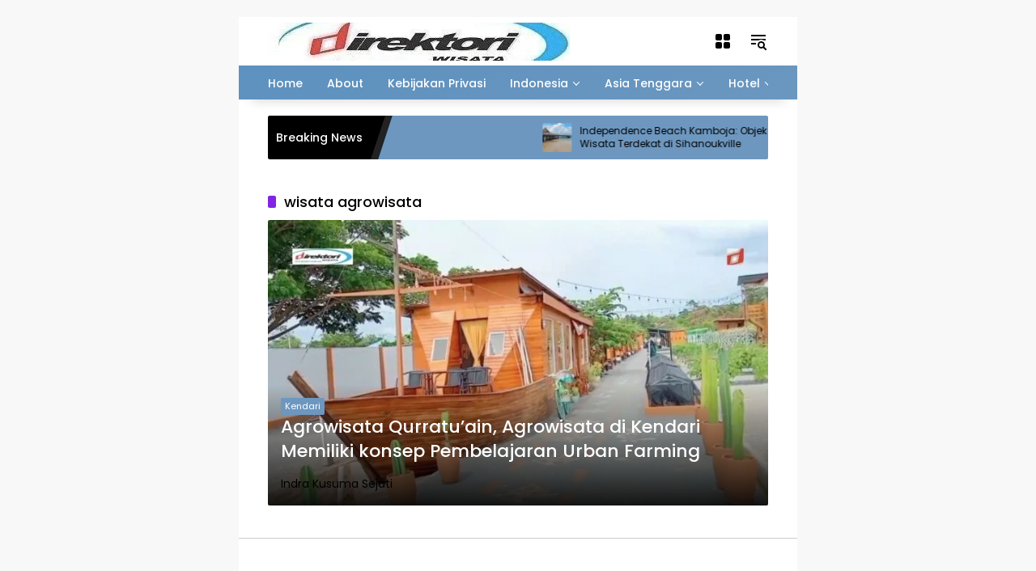

--- FILE ---
content_type: text/html; charset=utf-8
request_url: https://www.direktori-wisata.com/tag/wisata-agrowisata/?amp=1
body_size: 28757
content:
<!DOCTYPE html>
<html lang="id" prefix="og: https://ogp.me/ns#" amp="" data-amp-auto-lightbox-disable transformed="self;v=1" i-amphtml-layout="" i-amphtml-no-boilerplate="" i-amphtml-binding>
<head><meta charset="UTF-8"><meta name="viewport" content="width=device-width"><link rel="preconnect" href="https://cdn.ampproject.org"><style amp-runtime="" i-amphtml-version="012512221826001">html{overflow-x:hidden!important}html.i-amphtml-fie{height:100%!important;width:100%!important}html:not([amp4ads]),html:not([amp4ads]) body{height:auto!important}html:not([amp4ads]) body{margin:0!important}body{-webkit-text-size-adjust:100%;-moz-text-size-adjust:100%;-ms-text-size-adjust:100%;text-size-adjust:100%}html.i-amphtml-singledoc.i-amphtml-embedded{-ms-touch-action:pan-y pinch-zoom;touch-action:pan-y pinch-zoom}html.i-amphtml-fie>body,html.i-amphtml-singledoc>body{overflow:visible!important}html.i-amphtml-fie:not(.i-amphtml-inabox)>body,html.i-amphtml-singledoc:not(.i-amphtml-inabox)>body{position:relative!important}html.i-amphtml-ios-embed-legacy>body{overflow-x:hidden!important;overflow-y:auto!important;position:absolute!important}html.i-amphtml-ios-embed{overflow-y:auto!important;position:static}#i-amphtml-wrapper{overflow-x:hidden!important;overflow-y:auto!important;position:absolute!important;top:0!important;left:0!important;right:0!important;bottom:0!important;margin:0!important;display:block!important}html.i-amphtml-ios-embed.i-amphtml-ios-overscroll,html.i-amphtml-ios-embed.i-amphtml-ios-overscroll>#i-amphtml-wrapper{-webkit-overflow-scrolling:touch!important}#i-amphtml-wrapper>body{position:relative!important;border-top:1px solid transparent!important}#i-amphtml-wrapper+body{visibility:visible}#i-amphtml-wrapper+body .i-amphtml-lightbox-element,#i-amphtml-wrapper+body[i-amphtml-lightbox]{visibility:hidden}#i-amphtml-wrapper+body[i-amphtml-lightbox] .i-amphtml-lightbox-element{visibility:visible}#i-amphtml-wrapper.i-amphtml-scroll-disabled,.i-amphtml-scroll-disabled{overflow-x:hidden!important;overflow-y:hidden!important}amp-instagram{padding:54px 0px 0px!important;background-color:#fff}amp-iframe iframe{box-sizing:border-box!important}[amp-access][amp-access-hide]{display:none}[subscriptions-dialog],body:not(.i-amphtml-subs-ready) [subscriptions-action],body:not(.i-amphtml-subs-ready) [subscriptions-section]{display:none!important}amp-experiment,amp-live-list>[update]{display:none}amp-list[resizable-children]>.i-amphtml-loading-container.amp-hidden{display:none!important}amp-list [fetch-error],amp-list[load-more] [load-more-button],amp-list[load-more] [load-more-end],amp-list[load-more] [load-more-failed],amp-list[load-more] [load-more-loading]{display:none}amp-list[diffable] div[role=list]{display:block}amp-story-page,amp-story[standalone]{min-height:1px!important;display:block!important;height:100%!important;margin:0!important;padding:0!important;overflow:hidden!important;width:100%!important}amp-story[standalone]{background-color:#000!important;position:relative!important}amp-story-page{background-color:#757575}amp-story .amp-active>div,amp-story .i-amphtml-loader-background{display:none!important}amp-story-page:not(:first-of-type):not([distance]):not([active]){transform:translateY(1000vh)!important}amp-autocomplete{position:relative!important;display:inline-block!important}amp-autocomplete>input,amp-autocomplete>textarea{padding:0.5rem;border:1px solid rgba(0,0,0,.33)}.i-amphtml-autocomplete-results,amp-autocomplete>input,amp-autocomplete>textarea{font-size:1rem;line-height:1.5rem}[amp-fx^=fly-in]{visibility:hidden}amp-script[nodom],amp-script[sandboxed]{position:fixed!important;top:0!important;width:1px!important;height:1px!important;overflow:hidden!important;visibility:hidden}
/*# sourceURL=/css/ampdoc.css*/[hidden]{display:none!important}.i-amphtml-element{display:inline-block}.i-amphtml-blurry-placeholder{transition:opacity 0.3s cubic-bezier(0.0,0.0,0.2,1)!important;pointer-events:none}[layout=nodisplay]:not(.i-amphtml-element){display:none!important}.i-amphtml-layout-fixed,[layout=fixed][width][height]:not(.i-amphtml-layout-fixed){display:inline-block;position:relative}.i-amphtml-layout-responsive,[layout=responsive][width][height]:not(.i-amphtml-layout-responsive),[width][height][heights]:not([layout]):not(.i-amphtml-layout-responsive),[width][height][sizes]:not(img):not([layout]):not(.i-amphtml-layout-responsive){display:block;position:relative}.i-amphtml-layout-intrinsic,[layout=intrinsic][width][height]:not(.i-amphtml-layout-intrinsic){display:inline-block;position:relative;max-width:100%}.i-amphtml-layout-intrinsic .i-amphtml-sizer{max-width:100%}.i-amphtml-intrinsic-sizer{max-width:100%;display:block!important}.i-amphtml-layout-container,.i-amphtml-layout-fixed-height,[layout=container],[layout=fixed-height][height]:not(.i-amphtml-layout-fixed-height){display:block;position:relative}.i-amphtml-layout-fill,.i-amphtml-layout-fill.i-amphtml-notbuilt,[layout=fill]:not(.i-amphtml-layout-fill),body noscript>*{display:block;overflow:hidden!important;position:absolute;top:0;left:0;bottom:0;right:0}body noscript>*{position:absolute!important;width:100%;height:100%;z-index:2}body noscript{display:inline!important}.i-amphtml-layout-flex-item,[layout=flex-item]:not(.i-amphtml-layout-flex-item){display:block;position:relative;-ms-flex:1 1 auto;flex:1 1 auto}.i-amphtml-layout-fluid{position:relative}.i-amphtml-layout-size-defined{overflow:hidden!important}.i-amphtml-layout-awaiting-size{position:absolute!important;top:auto!important;bottom:auto!important}i-amphtml-sizer{display:block!important}@supports (aspect-ratio:1/1){i-amphtml-sizer.i-amphtml-disable-ar{display:none!important}}.i-amphtml-blurry-placeholder,.i-amphtml-fill-content{display:block;height:0;max-height:100%;max-width:100%;min-height:100%;min-width:100%;width:0;margin:auto}.i-amphtml-layout-size-defined .i-amphtml-fill-content{position:absolute;top:0;left:0;bottom:0;right:0}.i-amphtml-replaced-content,.i-amphtml-screen-reader{padding:0!important;border:none!important}.i-amphtml-screen-reader{position:fixed!important;top:0px!important;left:0px!important;width:4px!important;height:4px!important;opacity:0!important;overflow:hidden!important;margin:0!important;display:block!important;visibility:visible!important}.i-amphtml-screen-reader~.i-amphtml-screen-reader{left:8px!important}.i-amphtml-screen-reader~.i-amphtml-screen-reader~.i-amphtml-screen-reader{left:12px!important}.i-amphtml-screen-reader~.i-amphtml-screen-reader~.i-amphtml-screen-reader~.i-amphtml-screen-reader{left:16px!important}.i-amphtml-unresolved{position:relative;overflow:hidden!important}.i-amphtml-select-disabled{-webkit-user-select:none!important;-ms-user-select:none!important;user-select:none!important}.i-amphtml-notbuilt,[layout]:not(.i-amphtml-element),[width][height][heights]:not([layout]):not(.i-amphtml-element),[width][height][sizes]:not(img):not([layout]):not(.i-amphtml-element){position:relative;overflow:hidden!important;color:transparent!important}.i-amphtml-notbuilt:not(.i-amphtml-layout-container)>*,[layout]:not([layout=container]):not(.i-amphtml-element)>*,[width][height][heights]:not([layout]):not(.i-amphtml-element)>*,[width][height][sizes]:not([layout]):not(.i-amphtml-element)>*{display:none}amp-img:not(.i-amphtml-element)[i-amphtml-ssr]>img.i-amphtml-fill-content{display:block}.i-amphtml-notbuilt:not(.i-amphtml-layout-container),[layout]:not([layout=container]):not(.i-amphtml-element),[width][height][heights]:not([layout]):not(.i-amphtml-element),[width][height][sizes]:not(img):not([layout]):not(.i-amphtml-element){color:transparent!important;line-height:0!important}.i-amphtml-ghost{visibility:hidden!important}.i-amphtml-element>[placeholder],[layout]:not(.i-amphtml-element)>[placeholder],[width][height][heights]:not([layout]):not(.i-amphtml-element)>[placeholder],[width][height][sizes]:not([layout]):not(.i-amphtml-element)>[placeholder]{display:block;line-height:normal}.i-amphtml-element>[placeholder].amp-hidden,.i-amphtml-element>[placeholder].hidden{visibility:hidden}.i-amphtml-element:not(.amp-notsupported)>[fallback],.i-amphtml-layout-container>[placeholder].amp-hidden,.i-amphtml-layout-container>[placeholder].hidden{display:none}.i-amphtml-layout-size-defined>[fallback],.i-amphtml-layout-size-defined>[placeholder]{position:absolute!important;top:0!important;left:0!important;right:0!important;bottom:0!important;z-index:1}amp-img[i-amphtml-ssr]:not(.i-amphtml-element)>[placeholder]{z-index:auto}.i-amphtml-notbuilt>[placeholder]{display:block!important}.i-amphtml-hidden-by-media-query{display:none!important}.i-amphtml-element-error{background:red!important;color:#fff!important;position:relative!important}.i-amphtml-element-error:before{content:attr(error-message)}i-amp-scroll-container,i-amphtml-scroll-container{position:absolute;top:0;left:0;right:0;bottom:0;display:block}i-amp-scroll-container.amp-active,i-amphtml-scroll-container.amp-active{overflow:auto;-webkit-overflow-scrolling:touch}.i-amphtml-loading-container{display:block!important;pointer-events:none;z-index:1}.i-amphtml-notbuilt>.i-amphtml-loading-container{display:block!important}.i-amphtml-loading-container.amp-hidden{visibility:hidden}.i-amphtml-element>[overflow]{cursor:pointer;position:relative;z-index:2;visibility:hidden;display:initial;line-height:normal}.i-amphtml-layout-size-defined>[overflow]{position:absolute}.i-amphtml-element>[overflow].amp-visible{visibility:visible}template{display:none!important}.amp-border-box,.amp-border-box *,.amp-border-box :after,.amp-border-box :before{box-sizing:border-box}amp-pixel{display:none!important}amp-analytics,amp-auto-ads,amp-story-auto-ads{position:fixed!important;top:0!important;width:1px!important;height:1px!important;overflow:hidden!important;visibility:hidden}amp-story{visibility:hidden!important}html.i-amphtml-fie>amp-analytics{position:initial!important}[visible-when-invalid]:not(.visible),form [submit-error],form [submit-success],form [submitting]{display:none}amp-accordion{display:block!important}@media (min-width:1px){:where(amp-accordion>section)>:first-child{margin:0;background-color:#efefef;padding-right:20px;border:1px solid #dfdfdf}:where(amp-accordion>section)>:last-child{margin:0}}amp-accordion>section{float:none!important}amp-accordion>section>*{float:none!important;display:block!important;overflow:hidden!important;position:relative!important}amp-accordion,amp-accordion>section{margin:0}amp-accordion:not(.i-amphtml-built)>section>:last-child{display:none!important}amp-accordion:not(.i-amphtml-built)>section[expanded]>:last-child{display:block!important}
/*# sourceURL=/css/ampshared.css*/</style><meta name="amp-to-amp-navigation" content="AMP-Redirect-To; AMP.navigateTo"><meta name="robots" content="follow, index, max-snippet:-1, max-video-preview:-1, max-image-preview:large"><meta property="og:locale" content="id_ID"><meta property="og:type" content="article"><meta property="og:title" content="wisata agrowisata Arsip – Direktori Wisata Indonesia"><meta property="og:url" content="https://www.direktori-wisata.com/tag/wisata-agrowisata/"><meta property="og:site_name" content="Direktori Wisata Indonesia"><meta property="article:publisher" content="https://facebook.com/direktoriwisata"><meta property="fb:admins" content="100001744210249"><meta name="twitter:card" content="summary_large_image"><meta name="twitter:title" content="wisata agrowisata Arsip – Direktori Wisata Indonesia"><meta name="twitter:label1" content="Pos"><meta name="twitter:data1" content="1"><meta name="generator" content="WordPress 6.9"><meta name="generator" content="Site Kit by Google 1.170.0"><meta name="google-adsense-platform-account" content="ca-host-pub-2644536267352236"><meta name="google-adsense-platform-domain" content="sitekit.withgoogle.com"><meta name="generator" content="AMP Plugin v2.5.5; mode=transitional; sandboxing-level=3:3"><meta name="msapplication-TileImage" content="https://www.direktori-wisata.com/wp-content/uploads/2023/07/cropped-direktori-wisata-indonesia-2-270x270.jpg"><link rel="dns-prefetch" href="//www.googletagmanager.com"><link rel="preload" href="https://www.direktori-wisata.com/wp-content/fonts/poppins/pxiGyp8kv8JHgFVrJJLufntAKPY.woff2" as="font" crossorigin=""><link rel="preload" href="https://www.direktori-wisata.com/wp-content/fonts/poppins/pxiGyp8kv8JHgFVrJJLucHtA.woff2" as="font" crossorigin=""><link rel="preload" href="https://www.direktori-wisata.com/wp-content/fonts/poppins/pxiDyp8kv8JHgFVrJJLmg1hVGdeOcEg.woff2" as="font" crossorigin=""><link rel="preload" href="https://www.direktori-wisata.com/wp-content/fonts/poppins/pxiDyp8kv8JHgFVrJJLmg1hVF9eO.woff2" as="font" crossorigin=""><link rel="preload" href="https://www.direktori-wisata.com/wp-content/fonts/poppins/pxiEyp8kv8JHgFVrJJnecmNE.woff2" as="font" crossorigin=""><link rel="preload" href="https://www.direktori-wisata.com/wp-content/fonts/poppins/pxiEyp8kv8JHgFVrJJfecg.woff2" as="font" crossorigin=""><link rel="preload" href="https://www.direktori-wisata.com/wp-content/fonts/poppins/pxiByp8kv8JHgFVrLGT9Z1JlFc-K.woff2" as="font" crossorigin=""><link rel="preload" href="https://www.direktori-wisata.com/wp-content/fonts/poppins/pxiByp8kv8JHgFVrLGT9Z1xlFQ.woff2" as="font" crossorigin=""><link rel="preload" href="https://www.direktori-wisata.com/wp-content/fonts/poppins/pxiByp8kv8JHgFVrLCz7Z1JlFc-K.woff2" as="font" crossorigin=""><link rel="preload" href="https://www.direktori-wisata.com/wp-content/fonts/poppins/pxiByp8kv8JHgFVrLCz7Z1xlFQ.woff2" as="font" crossorigin=""><script async="" src="https://cdn.ampproject.org/v0.mjs" type="module" crossorigin="anonymous"></script><script async nomodule src="https://cdn.ampproject.org/v0.js" crossorigin="anonymous"></script><script src="https://cdn.ampproject.org/v0/amp-analytics-0.1.mjs" async="" custom-element="amp-analytics" type="module" crossorigin="anonymous"></script><script async nomodule src="https://cdn.ampproject.org/v0/amp-analytics-0.1.js" crossorigin="anonymous" custom-element="amp-analytics"></script><script src="https://cdn.ampproject.org/v0/amp-auto-ads-0.1.mjs" async="" custom-element="amp-auto-ads" type="module" crossorigin="anonymous"></script><script async nomodule src="https://cdn.ampproject.org/v0/amp-auto-ads-0.1.js" crossorigin="anonymous" custom-element="amp-auto-ads"></script><script src="https://cdn.ampproject.org/v0/amp-bind-0.1.mjs" async="" custom-element="amp-bind" type="module" crossorigin="anonymous"></script><script async nomodule src="https://cdn.ampproject.org/v0/amp-bind-0.1.js" crossorigin="anonymous" custom-element="amp-bind"></script><script src="https://cdn.ampproject.org/v0/amp-form-0.1.mjs" async="" custom-element="amp-form" type="module" crossorigin="anonymous"></script><script async nomodule src="https://cdn.ampproject.org/v0/amp-form-0.1.js" crossorigin="anonymous" custom-element="amp-form"></script><link rel="icon" href="https://www.direktori-wisata.com/wp-content/uploads/2023/07/cropped-direktori-wisata-indonesia-2-32x32.jpg" sizes="32x32"><link rel="icon" href="https://www.direktori-wisata.com/wp-content/uploads/2023/07/cropped-direktori-wisata-indonesia-2-192x192.jpg" sizes="192x192"><style amp-custom="">img:is([sizes=auto i],[sizes^="auto," i]){contain-intrinsic-size:3000px 1500px}@keyframes spin{from{transform:rotate(0deg)}to{transform:rotate(360deg)}}@keyframes blink{from{opacity:0}50%{opacity:1}to{opacity:0}}@font-face{font-family:"Poppins";font-style:italic;font-weight:400;font-display:swap;src:url("https://www.direktori-wisata.com/wp-content/fonts/poppins/pxiGyp8kv8JHgFVrJJLufntAKPY.woff2") format("woff2");unicode-range:U+0100-02BA,U+02BD-02C5,U+02C7-02CC,U+02CE-02D7,U+02DD-02FF,U+0304,U+0308,U+0329,U+1D00-1DBF,U+1E00-1E9F,U+1EF2-1EFF,U+2020,U+20A0-20AB,U+20AD-20C0,U+2113,U+2C60-2C7F,U+A720-A7FF}@font-face{font-family:"Poppins";font-style:italic;font-weight:400;font-display:swap;src:url("https://www.direktori-wisata.com/wp-content/fonts/poppins/pxiGyp8kv8JHgFVrJJLucHtA.woff2") format("woff2");unicode-range:U+0000-00FF,U+0131,U+0152-0153,U+02BB-02BC,U+02C6,U+02DA,U+02DC,U+0304,U+0308,U+0329,U+2000-206F,U+20AC,U+2122,U+2191,U+2193,U+2212,U+2215,U+FEFF,U+FFFD}@font-face{font-family:"Poppins";font-style:italic;font-weight:500;font-display:swap;src:url("https://www.direktori-wisata.com/wp-content/fonts/poppins/pxiDyp8kv8JHgFVrJJLmg1hVGdeOcEg.woff2") format("woff2");unicode-range:U+0100-02BA,U+02BD-02C5,U+02C7-02CC,U+02CE-02D7,U+02DD-02FF,U+0304,U+0308,U+0329,U+1D00-1DBF,U+1E00-1E9F,U+1EF2-1EFF,U+2020,U+20A0-20AB,U+20AD-20C0,U+2113,U+2C60-2C7F,U+A720-A7FF}@font-face{font-family:"Poppins";font-style:italic;font-weight:500;font-display:swap;src:url("https://www.direktori-wisata.com/wp-content/fonts/poppins/pxiDyp8kv8JHgFVrJJLmg1hVF9eO.woff2") format("woff2");unicode-range:U+0000-00FF,U+0131,U+0152-0153,U+02BB-02BC,U+02C6,U+02DA,U+02DC,U+0304,U+0308,U+0329,U+2000-206F,U+20AC,U+2122,U+2191,U+2193,U+2212,U+2215,U+FEFF,U+FFFD}@font-face{font-family:"Poppins";font-style:normal;font-weight:400;font-display:swap;src:url("https://www.direktori-wisata.com/wp-content/fonts/poppins/pxiEyp8kv8JHgFVrJJnecmNE.woff2") format("woff2");unicode-range:U+0100-02BA,U+02BD-02C5,U+02C7-02CC,U+02CE-02D7,U+02DD-02FF,U+0304,U+0308,U+0329,U+1D00-1DBF,U+1E00-1E9F,U+1EF2-1EFF,U+2020,U+20A0-20AB,U+20AD-20C0,U+2113,U+2C60-2C7F,U+A720-A7FF}@font-face{font-family:"Poppins";font-style:normal;font-weight:400;font-display:swap;src:url("https://www.direktori-wisata.com/wp-content/fonts/poppins/pxiEyp8kv8JHgFVrJJfecg.woff2") format("woff2");unicode-range:U+0000-00FF,U+0131,U+0152-0153,U+02BB-02BC,U+02C6,U+02DA,U+02DC,U+0304,U+0308,U+0329,U+2000-206F,U+20AC,U+2122,U+2191,U+2193,U+2212,U+2215,U+FEFF,U+FFFD}@font-face{font-family:"Poppins";font-style:normal;font-weight:500;font-display:swap;src:url("https://www.direktori-wisata.com/wp-content/fonts/poppins/pxiByp8kv8JHgFVrLGT9Z1JlFc-K.woff2") format("woff2");unicode-range:U+0100-02BA,U+02BD-02C5,U+02C7-02CC,U+02CE-02D7,U+02DD-02FF,U+0304,U+0308,U+0329,U+1D00-1DBF,U+1E00-1E9F,U+1EF2-1EFF,U+2020,U+20A0-20AB,U+20AD-20C0,U+2113,U+2C60-2C7F,U+A720-A7FF}@font-face{font-family:"Poppins";font-style:normal;font-weight:500;font-display:swap;src:url("https://www.direktori-wisata.com/wp-content/fonts/poppins/pxiByp8kv8JHgFVrLGT9Z1xlFQ.woff2") format("woff2");unicode-range:U+0000-00FF,U+0131,U+0152-0153,U+02BB-02BC,U+02C6,U+02DA,U+02DC,U+0304,U+0308,U+0329,U+2000-206F,U+20AC,U+2122,U+2191,U+2193,U+2212,U+2215,U+FEFF,U+FFFD}@font-face{font-family:"Poppins";font-style:normal;font-weight:700;font-display:swap;src:url("https://www.direktori-wisata.com/wp-content/fonts/poppins/pxiByp8kv8JHgFVrLCz7Z1JlFc-K.woff2") format("woff2");unicode-range:U+0100-02BA,U+02BD-02C5,U+02C7-02CC,U+02CE-02D7,U+02DD-02FF,U+0304,U+0308,U+0329,U+1D00-1DBF,U+1E00-1E9F,U+1EF2-1EFF,U+2020,U+20A0-20AB,U+20AD-20C0,U+2113,U+2C60-2C7F,U+A720-A7FF}@font-face{font-family:"Poppins";font-style:normal;font-weight:700;font-display:swap;src:url("https://www.direktori-wisata.com/wp-content/fonts/poppins/pxiByp8kv8JHgFVrLCz7Z1xlFQ.woff2") format("woff2");unicode-range:U+0000-00FF,U+0131,U+0152-0153,U+02BB-02BC,U+02C6,U+02DA,U+02DC,U+0304,U+0308,U+0329,U+2000-206F,U+20AC,U+2122,U+2191,U+2193,U+2212,U+2215,U+FEFF,U+FFFD}body{--font-reguler:400;--font-bold:600;--background-color:#eee;--scheme-color:#d9091b;--secondscheme-color:#3920c9;--main-color:#000;--link-color-body:#000;--hoverlink-color-body:#d9091b;--border-color:#e0e0e0;--header-bgcolor:#fff;--topnav-color:#000;--topnav-link-color:#000;--topnav-linkhover-color:#d9091b;--mainmenu-bgcolor:#d9091b;--mainmenu-secondbgcolor:#3920c9;--mainmenu-direction:80deg;--mainmenu-color:#fff;--mainmenu-hovercolor:#f1c40f;--content-bgcolor:#fff;--content-greycolor:#555;--button-bgcolor:#3920c9;--button-color:#fff;--footer-bgcolor:#fff;--footer-color:#666;--footer-linkcolor:#000;--footer-hover-linkcolor:#d9091b;--greybody-bgcolor:#eee;--rgbacolor:rgba(0,0,0,.05);--rgbacolorthin:rgba(0,0,0,.025);--rgbacoloractive:rgba(0,0,0,.1);--btn-prev:url("data:image/svg+xml,%3Csvg%20xmlns%3D%22http%3A%2F%2Fwww.w3.org%2F2000%2Fsvg%22%20xmlns%3Axlink%3D%22http%3A%2F%2Fwww.w3.org%2F1999%2Fxlink%22%20width%3D%221em%22%20height%3D%221em%22%20preserveAspectRatio%3D%22xMidYMid%20meet%22%20viewBox%3D%220%200%2024%2024%22%3E%3Cg%20fill%3D%22none%22%20stroke%3D%22%23111%22%20stroke-width%3D%222%22%20stroke-linecap%3D%22round%22%20stroke-linejoin%3D%22round%22%3E%3Cpath%20d%3D%22M19%2012H5%22%2F%3E%3Cpath%20d%3D%22M12%2019l-7-7l7-7%22%2F%3E%3C%2Fg%3E%3C%2Fsvg%3E");--btn-next:url("data:image/svg+xml,%3Csvg%20xmlns%3D%22http%3A%2F%2Fwww.w3.org%2F2000%2Fsvg%22%20xmlns%3Axlink%3D%22http%3A%2F%2Fwww.w3.org%2F1999%2Fxlink%22%20width%3D%221em%22%20height%3D%221em%22%20preserveAspectRatio%3D%22xMidYMid%20meet%22%20viewBox%3D%220%200%2024%2024%22%3E%3Cg%20fill%3D%22none%22%20stroke%3D%22%23111%22%20stroke-width%3D%222%22%20stroke-linecap%3D%22round%22%20stroke-linejoin%3D%22round%22%3E%3Cpath%20d%3D%22M5%2012h14%22%2F%3E%3Cpath%20d%3D%22M12%205l7%207l-7%207%22%2F%3E%3C%2Fg%3E%3C%2Fsvg%3E");--author:url("data:image/svg+xml,%0A%3Csvg xmlns=\'http://www.w3.org/2000/svg\' enable-background=\'new 0 0 24 24\' height=\'24px\' viewBox=\'0 0 24 24\' width=\'24px\' fill=\'%23000000\'%3E%3Cg%3E%3Crect fill=\'none\' height=\'24\' width=\'24\'/%3E%3C/g%3E%3Cg%3E%3Cg%3E%3Cpath d=\'M17,10.43V2H7v8.43c0,0.35,0.18,0.68,0.49,0.86l4.18,2.51l-0.99,2.34l-3.41,0.29l2.59,2.24L9.07,22L12,20.23L14.93,22 l-0.78-3.33l2.59-2.24l-3.41-0.29l-0.99-2.34l4.18-2.51C16.82,11.11,17,10.79,17,10.43z M11,11.07l-2-1.2V4h2V11.07z M15,9.87 l-2,1.2V4h2V9.87z\'/%3E%3C/g%3E%3C/g%3E%3C/svg%3E");--format-video:url("data:image/svg+xml,%3Csvg xmlns=\'http://www.w3.org/2000/svg\' height=\'48px\' viewBox=\'0 0 24 24\' width=\'48px\' fill=\'%23FFFFFF\'%3E%3Cpath d=\'M0 0h24v24H0V0z\' fill=\'none\'/%3E%3Cpath d=\'M12 2C6.48 2 2 6.48 2 12s4.48 10 10 10 10-4.48 10-10S17.52 2 12 2zm-2 14.5v-9l6 4.5-6 4.5z\'/%3E%3C/svg%3E");--format-gallery:url("data:image/svg+xml,%3Csvg xmlns=\'http://www.w3.org/2000/svg\' height=\'48px\' viewBox=\'0 0 24 24\' width=\'48px\' fill=\'%23FFFFFF\'%3E%3Cpath d=\'M0 0h24v24H0V0z\' fill=\'none\'/%3E%3Cpath d=\'M14.12 4l1.83 2H20v12H4V6h4.05l1.83-2h4.24M15 2H9L7.17 4H4c-1.1 0-2 .9-2 2v12c0 1.1.9 2 2 2h16c1.1 0 2-.9 2-2V6c0-1.1-.9-2-2-2h-3.17L15 2zm-3 7c1.65 0 3 1.35 3 3s-1.35 3-3 3-3-1.35-3-3 1.35-3 3-3m0-2c-2.76 0-5 2.24-5 5s2.24 5 5 5 5-2.24 5-5-2.24-5-5-5z\'/%3E%3C/svg%3E");--widget-title:#d9091b}@keyframes splide-loading{0%{transform:rotate(0)}to{transform:rotate(1turn)}}*,*::before,*::after,html{box-sizing:border-box}html{line-height:1.5}body{background-color:var(--background-color);color:var(--main-color);font-weight:var(--font-reguler);line-height:1.5;overflow-x:hidden}body:not(#_#_#_#_#_#_#_#_){margin:0}body,button,input{word-wrap:break-word;text-rendering:optimizeLegibility;-webkit-font-smoothing:antialiased;font-family:sans-serif;line-height:1.5;font-size:14px}h1,h2{clear:both;margin-top:0;margin-bottom:10px;line-height:1.4;-webkit-hyphens:auto;hyphens:auto}h1 a,h2 a{line-height:1.4}h1{font-size:24px}h2{font-size:22px}svg{display:inline-block}[hidden]{display:none}ul{margin:0 0 20px 0}ul{list-style:disc}li > ul{margin-bottom:0;margin-left:0}img{border-style:none;vertical-align:middle;height:auto;max-width:100%}.text-center{text-align:center}.list-flex{display:flex;align-items:center}.row-flex{display:inline-flex;align-items:center}.row-flex.gmr-navleft > *{margin-right:20px}@media (max-width: 600px){.row-flex.gmr-navleft > *{margin-right:10px}}.row-flex.gmr-navright > *{margin-left:20px}@media (max-width: 600px){.row-flex.gmr-navright > *{margin-left:10px}}.clearfix:before,.clearfix:after{content:" ";display:table}.clearfix:after{clear:both}.desktop-only{display:block}@media (max-width: 992px){.desktop-only{display:none}}a{background-color:transparent;-webkit-tap-highlight-color:transparent;transition:.3s;color:var(--link-color-body)}a:not(#_#_#_#_#_#_#_#_){text-decoration:none}a:hover,a:focus,a:active{outline:0;color:var(--hoverlink-color-body)}button,input[type="button"],input[type="reset"],input[type="submit"]{transition:.3s;border-radius:2px;padding:8px 16px;cursor:pointer;font-size:14px;background-color:var(--button-bgcolor);color:var(--button-color);overflow:visible;position:relative;outline:none;left:auto;display:inline-block;font-family:inherit}button:not(#_#_#_#_#_#_#_#_),input[type="button"]:not(#_#_#_#_#_#_#_#_),input[type="reset"]:not(#_#_#_#_#_#_#_#_),input[type="submit"]:not(#_#_#_#_#_#_#_#_){border:none}button[disabled],button:disabled,input[disabled],input:disabled{-webkit-user-select:none;-moz-user-select:none;user-select:none;opacity:.3}button[disabled]:not(#_#_#_#_#_#_#_#_),button:disabled:not(#_#_#_#_#_#_#_#_),input[disabled]:not(#_#_#_#_#_#_#_#_),input:disabled:not(#_#_#_#_#_#_#_#_){cursor:not-allowed}input[type="text"],input[type="email"],input[type="url"],input[type="password"],input[type="search"],input[type="number"],input[type="tel"],input[type="range"],input[type="date"],input[type="month"],input[type="week"],input[type="time"],input[type="datetime"],input[type="datetime-local"],input[type="color"]{overflow:auto;outline:none;font-size:14px;color:var(--content-greycolor);background-color:var(--rgbacolor);border:1px solid var(--border-color);border-radius:2px;padding:7px 16px;font-family:inherit}input[type="text"]:focus,input[type="email"]:focus,input[type="url"]:focus,input[type="password"]:focus,input[type="search"]:focus,input[type="number"]:focus,input[type="tel"]:focus,input[type="range"]:focus,input[type="date"]:focus,input[type="month"]:focus,input[type="week"]:focus,input[type="time"]:focus,input[type="datetime"]:focus,input[type="datetime-local"]:focus,input[type="color"]:focus{color:var(--main-color)}input[type="checkbox"]{display:inline-flex;align-items:center;align-items:center;-webkit-appearance:none;-moz-appearance:none;appearance:none;background-color:#fff;background-color:var(--rgbacolor);margin:0;font:inherit;width:16px;height:16px;min-width:16px;min-height:16px;max-width:16px;max-height:16px;border:1px solid var(--border-color);border-radius:2px;position:relative}input[type="checkbox"]:before{content:"";width:10px;height:10px;min-width:10px;min-height:10px;max-width:10px;max-height:10px;border-radius:2px;position:absolute;transform:scale(0);transition:120ms transform ease-in-out;background-color:var(--scheme-color);top:2px;left:2px;display:block}input[type="checkbox"]:checked:before{transform:scale(1)}#side-nav ul{list-style:none;margin:0 0 0;padding:0}#side-nav ul li{width:100%;display:block;list-style:none;padding:0;margin:0 0 0 0}#side-nav ul li a{padding:8px 16px;display:flex;position:relative;font-size:16px;line-height:1.5;text-decoration:none}#side-nav ul li a:hover{background-color:var(--rgbacolor)}#side-nav ul li ul.sub-menu{border-bottom:0;margin:5px;grid-template-columns:repeat(1,1fr);gap:5px 5px}#side-nav ul li ul.sub-menu:not(#_#_#_#_#_#_#_#_#_){display:grid}#side-nav ul li ul.sub-menu li a{font-size:13px;padding:8px 10px;background-color:var(--rgbacolorthin)}#side-nav ul li ul.sub-menu li a:hover{background-color:var(--rgbacolor)}#side-nav ul li.col-2 ul.sub-menu{grid-template-columns:repeat(2,1fr)}#side-nav ul li.menu-item-has-children:not(#_#_#_#_#_#_#_#_#_){width:100%}#side-nav ul li.menu-item-has-children > a{font-size:16px;background-color:var(--rgbacolor)}#side-nav .close-topnavmenu-wrap button{color:var(--main-color);font-size:30px;line-height:30px;background:var(--content-bgcolor);box-shadow:0 0 10px 0 rgba(0,0,0,.2);justify-content:center;align-items:center;display:flex;border-radius:50%;width:34px;height:34px}#side-nav .close-topnavmenu-wrap button:not(#_#_#_#_#_#_#_#_#_){border:none;padding:0;margin:0}#side-nav .gmr-logo{display:flex;justify-content:space-between;align-items:center;padding:8px 20px;margin-bottom:10px;background-color:var(--content-bgcolor);height:60px;box-shadow:0 15px 15px -15px rgba(0,0,0,.2);position:sticky;left:0;right:0;top:0;z-index:8}#side-nav .gmr-logo svg{font-size:24px;text-align:right;color:var(--topnav-color)}.gmr-sidemenu{position:fixed;top:0;bottom:0;padding-bottom:40px;max-width:400px;width:100%;height:100%;z-index:9999999;overflow-y:scroll;background-color:var(--content-bgcolor);overflow:auto;-webkit-overflow-scrolling:touch}.gmr-sidemenu .gmr-social-icons ul{padding:8px 10px;margin:20px 5px;justify-content:center}button#gmr-responsive-menu{transition:.3s;padding:0 0;cursor:pointer;background-color:transparent;flex-wrap:nowrap;align-items:center;max-width:100px}@media (max-width: 992px){button#gmr-responsive-menu{display:inline-flex}}.onoffcanvas{position:absolute;top:0;right:0;bottom:0;left:0;box-sizing:border-box;pointer-events:none;z-index:1001;transform:translate3d(-100%,0,0);transition:all .3s ease-in-out}.onoffcanvas.is-fixed{backface-visibility:hidden;position:fixed}.onoffcanvas.is-left{right:auto;transform:translate3d(-100%,0,0)}.onoffcanvas-drawer{position:fixed;top:0;left:0;box-sizing:border-box;width:100%;height:100%;pointer-events:none;overflow:hidden;contain:strict;z-index:5;visibility:hidden;background:rgba(0,0,0,.5)}.main-navigation{background:linear-gradient(var(--mainmenu-direction),var(--mainmenu-bgcolor) 0%,var(--mainmenu-secondbgcolor) 100%);box-shadow:0 15px 15px -15px rgba(0,0,0,.2)}.gmr-mainmenu{margin:0;padding:0;display:block;z-index:99}.gmr-mainmenu ul{list-style:none;display:flex;flex-wrap:wrap;margin:0 auto;padding:0;z-index:999;align-items:center}.gmr-mainmenu ul > *{margin-right:30px}.gmr-mainmenu ul > *:last-child{margin-right:0}.gmr-mainmenu ul > li{grid-template-columns:repeat(1,1fr);position:relative;height:44px;align-items:center;justify-content:center}.gmr-mainmenu ul > li:not(#_#_#_#_#_#_#_#_){display:grid}.gmr-mainmenu ul > li > a{position:relative;display:flex;padding:0 0;font-size:14px;line-height:1.4;color:var(--mainmenu-color);height:44px;align-items:center;justify-content:center;white-space:nowrap}.gmr-mainmenu ul > li > a:not(#_#_#_#_#_#_#_#_){text-decoration:none}.gmr-mainmenu ul > li.menu-item-has-children > a span:after{display:inline-block;position:relative;margin-left:6px;margin-right:3px;margin-top:-3px;top:auto;bottom:auto;vertical-align:middle;content:" ";border-bottom:1px solid var(--mainmenu-color);border-right:1px solid var(--mainmenu-color);transform-origin:66% 66%;transform:rotate(45deg);transition:all .15s ease-in-out;height:6px;width:6px}@media (max-width: 992px){.gmr-mainmenu ul > li.menu-item-has-children > a span:after{display:none}}.gmr-mainmenu ul > li.menu-item-has-children:hover > a span:after{transform:rotate(225deg);border-color:var(--mainmenu-hovercolor,#f1c40f)}@media (max-width: 992px){.gmr-mainmenu ul > li.desktop-only:not(#_#_#_#_#_#_#_#_){display:none}}.gmr-mainmenu ul > li.col-2 > .sub-menu{grid-template-columns:repeat(2,1fr);visibility:hidden}.gmr-mainmenu ul > li.col-2 > .sub-menu:not(#_#_#_#_#_#_#_#_){display:grid}.gmr-mainmenu ul > li.col-2 > .sub-menu > *{margin-right:0}@media (max-width: 992px){.gmr-mainmenu ul > li.col-2 > .sub-menu:not(#_#_#_#_#_#_#_#_){display:none}}.gmr-mainmenu ul > li:hover > .sub-menu{opacity:1;top:100%;display:block;animation:anim .5s ease-in-out;visibility:visible}.gmr-mainmenu ul > li:hover > .sub-menu:after{opacity:1;bottom:100%;display:block;animation:anim .5s ease-in-out}.gmr-mainmenu ul .sub-menu{margin:0 auto;left:0;padding:0;padding:10px 0;position:absolute;top:120%;z-index:999;opacity:0;display:none;background-color:var(--content-bgcolor);box-shadow:0 0 10px 0 rgba(0,0,0,.2);border-radius:2px}@media (max-width: 992px){.gmr-mainmenu ul .sub-menu:not(#_#_#_#_#_#_#_#_){display:none}}.gmr-mainmenu ul .sub-menu ul:not(#_#_#_#_#_#_#_#_){left:215px;top:0}.gmr-mainmenu ul .sub-menu ul:after{border-width:0;margin-left:0}.gmr-mainmenu ul .sub-menu li{height:32px;width:100%}.gmr-mainmenu ul .sub-menu li:hover > a{background-color:var(--rgbacolor)}.gmr-mainmenu ul .sub-menu li .menu-item-has-children > a span:after{display:inline-block;position:relative;margin-left:0;margin-right:0;margin-top:-3px;top:auto;bottom:auto;vertical-align:middle;content:" ";border-bottom:1px solid var(--mainmenu-color);border-right:1px solid var(--mainmenu-color);transform-origin:66% 66%;transform:rotate(45deg);transition:all .15s ease-in-out;height:6px;width:6px}.gmr-mainmenu ul .sub-menu li .menu-item-has-children:hover > a span:after{transform:rotate(135deg);border-color:var(--mainmenu-hovercolor,#f1c40f)}.gmr-mainmenu ul .sub-menu a{width:100%;line-height:1.4;font-size:13px;letter-spacing:0;padding:0 20px;text-align:left;color:var(--link-color-body);transition:all .25s ease;justify-content:flex-start;height:32px}.gmr-mainmenu ul .sub-menu a:not(#_#_#_#_#_#_#_#_){text-transform:none}.gmr-mainmenu ul .sub-menu a:hover{color:var(--hoverlink-color-body)}.gmr-mainmenu ul .sub-menu:after{bottom:80%;left:44px;border:solid transparent;content:" ";height:0;width:0;position:absolute;border-color:rgba(255,255,255,0);border-bottom-color:var(--content-bgcolor);border-width:10px;margin-left:-10px;opacity:0;display:none}.gmr-mainmenu ul.menu > li:hover > a{color:var(--mainmenu-hovercolor);box-shadow:inset 0px -1px 0px 0px var(--mainmenu-hovercolor)}@media (max-width: 992px){.gmr-mainmenu{max-height:44px;overflow:hidden}.gmr-mainmenu ul{overflow:auto;white-space:nowrap;flex-wrap:nowrap;-ms-overflow-style:none;scrollbar-width:none}.gmr-mainmenu ul:not(#_#_#_#_#_#_#_#_){max-width:100%}.gmr-mainmenu ul::-webkit-scrollbar{display:none}}@keyframes anim{0%{display:none;transform:translateY(20%)}1%{display:block;opacity:0;transform:translateY(20%)}100%{opacity:1;transform:translateY(0%)}}ul#secondary-menu{list-style:none;margin:0 0 0;padding:0}ul#secondary-menu li{width:100%;list-style:none;padding:0;margin:0 0 0 0}ul#secondary-menu li a{padding:0 20px;display:flex;position:relative;line-height:1.4;font-size:13px;justify-content:flex-start;align-items:center;height:32px;color:var(--link-color-body);white-space:nowrap}ul#secondary-menu li a:not(#_#_#_#_#_#_#_#_#_){text-decoration:none}ul#secondary-menu li a:hover{color:var(--hoverlink-color-body);background-color:rgba(0,0,0,.05)}.gmr-secondmenu-dropdown.gmr-dropdown ul#secondary-menu:not(#_#_#_#_#_#_#_#_#_){padding:10px 0}.gmr-secondmenu-dropdown.col-2 ul#secondary-menu{grid-template-columns:repeat(2,1fr)}.gmr-secondmenu-dropdown.col-2 ul#secondary-menu:not(#_#_#_#_#_#_#_#_#_){display:grid}@media (max-width: 400px){.gmr-secondmenu-dropdown.col-2 ul#secondary-menu{grid-template-columns:repeat(1,1fr)}}.footer-menu{margin-bottom:10px}.footer-menu ul{list-style:none;padding-left:0;margin:0;display:flex;flex-wrap:wrap}.footer-menu ul li{margin-right:5px;margin-bottom:5px;display:inline-flex}.footer-menu ul li:last-child{margin-right:0}.footer-menu ul li:after{content:"⁄";font-size:14px;display:block;margin:0;padding:0 5px 0 10px}.footer-menu ul li:last-child:after{display:none}.footer-menu ul li a{display:inline-flex;padding:0;font-size:14px}@keyframes gmrloader1{from{transform:translate(0,0)}to{transform:translate(20px,20px)}}@keyframes gmrloader2{from{transform:translate(0,0)}to{transform:translate(-20px,20px)}}@keyframes gmrloader3{from{transform:translate(0,0)}to{transform:translate(20px,-20px)}}@keyframes gmrloader4{from{transform:translate(0,0)}to{transform:translate(-20px,-20px)}}@keyframes gmrrotation{from{transform:rotate(0deg)}to{transform:rotate(360deg)}}.row{margin-left:-10px;margin-right:-10px;display:flex;flex-wrap:wrap;align-items:flex-start}.row:before,.row:after{content:" ";display:table}.row:after{clear:both}.container{margin-right:auto;margin-left:auto;padding-left:16px;padding-right:16px}.container:before,.container:after{content:" ";display:table}.container:after{clear:both}@media (min-width: 768px){.container{max-width:728px}}@media (min-width: 992px){.container{max-width:952px}}@media (min-width: 1200px){.container{max-width:1050px}}.col-md-8{position:relative;min-height:1px;padding-left:10px;padding-right:10px;width:100%}@media (min-width: 992px){.col-md-8{flex:0 0 auto;width:66.66667%}}.site{margin:0 auto 0;background-color:var(--content-bgcolor);z-index:2;position:relative}.gmr-box-layout .site{max-width:1052px}.site-branding{justify-content:space-between;display:flex;align-items:center;flex-wrap:wrap}.gmr-topnavwrap{width:100%;background-color:var(--header-bgcolor);z-index:9999;position:sticky;right:0;left:0;top:0;margin:0 auto;transition:all .3s ease}.gmr-topnavwrap .site-header{position:relative;color:var(--topnav-color);padding:10px 0 10px}.gmr-topnavwrap .site-header button,.gmr-topnavwrap .site-header a{color:var(--topnav-link-color)}.gmr-topnavwrap .site-header button:hover,.gmr-topnavwrap .site-header button:focus,.gmr-topnavwrap .site-header button:active,.gmr-topnavwrap .site-header a:hover,.gmr-topnavwrap .site-header a:focus,.gmr-topnavwrap .site-header a:active{color:var(--topnav-linkhover-color)}.gmr-topnavwrap .row-flex{height:40px}.gmr-topnavwrap .row-flex.gmr-navright{margin-left:auto;max-width:720px}.gmr-searchform{position:relative;max-width:400px}.gmr-sidemenu .gmr-searchform{max-width:100%;margin:8px 10px}.gmr-searchform input{outline:none;text-align:left;width:100%;max-width:250px;margin:0;height:34px;padding:8px 40px 8px 16px;box-sizing:border-box;border-radius:20px}.gmr-searchform input:not(#_#_#_#_#_#_#_#_){border-width:1px}.gmr-sidemenu .gmr-searchform input{max-width:100%}.gmr-searchform button{position:absolute;right:0;top:0;border:none;cursor:pointer;outline:none;background-color:transparent;padding:6px 10px;color:var(--content-greycolor)}.gmr-searchform button svg{width:20px;height:20px;line-height:20px;vertical-align:-.4em;padding:0}.gmr-top-date{border-right:1px solid var(--border-color);padding-right:20px;display:-webkit-box;-webkit-line-clamp:1;-webkit-box-orient:vertical;overflow:hidden;text-overflow:ellipsis}@media (max-width: 992px){.gmr-top-date{display:none}}button.topnav-button{background-color:transparent;color:var(--topnav-color);width:24px;height:24px}button.topnav-button:not(#_#_#_#_#_#_#_#_){padding:0}button.topnav-button > svg{height:24px;width:24px;padding:0}.gmr-menugrid-btn{position:relative;width:24px;height:24px}.gmr-menugrid-btn .gmr-dropdown{display:none;position:absolute;top:auto;right:0;margin-top:12px;z-index:99999;transition:all .3s;background-color:var(--content-bgcolor,#fff);box-shadow:0 0 10px 0 rgba(0,0,0,.2);border-radius:2px}.gmr-menugrid-btn .gmr-dropdown:not(#_#_#_#_#_#_#_){padding:0 0}ul.social-icon{margin:0 auto;padding:0;list-style:none;display:flex;align-items:center;flex-wrap:wrap}ul.social-icon > *{margin-right:5px;margin-bottom:5px}ul.social-icon > *:last-child{margin-right:0}ul.social-icon > li{position:relative}ul.social-icon > li a{position:relative;display:block;line-height:20px;height:32px;width:32px}ul.social-icon > li svg{height:32px;width:32px;line-height:32px;padding:4px;display:inline-block;vertical-align:middle;border-radius:50%}ul.social-icon > li path{fill:#fff}ul.social-icon > li .facebook svg{background-color:#3c5a99}ul.social-icon > li .pinterest svg{background-color:#bd081c}ul.social-icon > li .instagram svg{background-color:#e4405f}ul.social-icon > li .threads svg{background-color:#000}ul.social-icon > li .linkedin svg{background-color:#0077b5}ul.social-icon > li .youtube svg{background-color:#cd201f}ul.social-icon > li .whatsapp svg{background-color:#25d366}ul.social-icon > li .tiktok svg{background-color:#010101}.page-header{position:relative;display:flex;flex-direction:column}h1.entry-title{font-size:30px;color:var(--main-color);margin-bottom:10px}@media (max-width: 992px){h1.entry-title{font-size:22px}}h2.entry-title{font-size:18px;margin-bottom:10px}@media (max-width: 600px){h2.entry-title{font-size:14px}}@media (max-width: 500px){h2.entry-title{display:-webkit-box;-webkit-line-clamp:3;-webkit-box-orient:vertical;overflow:hidden;text-overflow:ellipsis}}.page-title,.sub-title{font-size:18px;color:var(--widget-title);display:flex;align-items:center}.page-title:not(#_#_#_#_#_#_#_),.sub-title:not(#_#_#_#_#_#_#_){margin-bottom:16px}.page-title:before,.sub-title:before{content:"";margin-right:10px;width:10px;height:15px;background-color:var(--secondscheme-color);border-radius:2px}.idt-contentbig .idt-cbbox{position:relative}.idt-contentbig .idt-cbbox .box-content{position:absolute;bottom:0;left:0;right:0;display:block;width:100%;padding:16px;border-radius:0px 0px 2px 2px;background:linear-gradient(0deg,rgba(0,0,0,.9),rgba(0,0,0,0) 100%,rgba(0,0,0,0));z-index:2}.idt-contentbig .idt-cbbox .box-content h2.entry-title{font-size:22px}.idt-contentbig .idt-cbbox .box-content h2.entry-title a{display:-webkit-box;-webkit-line-clamp:2;-webkit-box-orient:vertical;overflow:hidden;text-overflow:ellipsis;color:#fff}.idt-contentbig .idt-cbbox .box-content .meta-content{color:#ddd}.gmr-content{position:relative;padding-top:20px;padding-bottom:20px}.post-thumbnail{position:relative;display:flex;overflow:hidden;border-radius:2px;flex-wrap:wrap}.post-thumbnail:before{position:absolute;top:0;left:-75%;z-index:2;display:block;content:"";width:50%;height:100%;background:linear-gradient(to right,rgba(255,255,255,0) 0%,rgba(255,255,255,.3) 100%);transform:skewX(-25deg)}.post-thumbnail:hover:before{animation:shine .75s}.post-thumbnail img{width:100%;display:block}@keyframes shine{100%{left:125%}}.box-content{width:75%;flex:1;position:static;word-wrap:break-word}.post{word-wrap:break-word}article.post{margin-bottom:20px}.updated:not(.published){display:none}.cat-links-content{font-size:11px;font-size:11px;display:flex;flex-wrap:wrap;align-items:center;line-height:11px}.cat-links-content > *{margin-right:8px}.cat-links-content > *:last-child{margin-right:0}.cat-links-content a{border-radius:2px;background-color:var(--scheme-color);padding:5px 5px}.cat-links-content a:not(#_#_#_#_#_#_#_#_){color:#fff}@media (max-width: 992px){.cat-links-content a{padding:8px 5px}}.meta-content{font-size:11px;color:var(--content-greycolor);line-height:11px;text-transform:capitalize;display:flex;align-items:center}.meta-content > *{margin-right:8px}.meta-content > *:last-child{margin-right:0}.meta-content a{color:var(--content-greycolor)}.gmr-meta-topic{margin-bottom:5px;display:-webkit-box;-webkit-line-clamp:1;-webkit-box-orient:vertical;overflow:hidden;text-overflow:ellipsis;line-height:11px}.gmr-meta-topic a{color:var(--content-greycolor)}.posted-by{margin-right:10px}.entry-footer-archive .posted-by:not(#_#_#_#_#_#_#_){display:none}.gmr-topbanner{padding-top:20px;background-color:var(--content-bgcolor)}.wrap-marquee{width:100%;overflow:hidden;box-sizing:border-box;position:relative;white-space:nowrap;margin:0 auto}.gmr-topnotification{margin-top:20px;width:100%;color:#fff;line-height:1.4;height:54px;font-size:14px;background-color:var(--scheme-color);overflow:hidden;border-radius:2px}.gmr-topnotification a{display:-webkit-box;-webkit-line-clamp:2;-webkit-box-orient:vertical;overflow:hidden;text-overflow:ellipsis;font-size:12px}.gmr-topnotification a:not(#_#_#_#_#_#_#_#_){color:#fff}.gmr-topnotification .marquee{padding:0 10px;padding-left:100%;height:54px;animation:marquee 30s linear infinite forwards;display:flex}.gmr-topnotification .marquee > *{margin-right:20px}.gmr-topnotification .marquee > *:last-child{margin-right:0}.gmr-topnotification .marquee:hover{animation-play-state:paused}@media (max-width: 600px){.gmr-topnotification .marquee{animation:marquee 15s linear infinite forwards}}.marquee-content{display:flex;align-items:center;max-width:300px;min-width:300px;width:100%;white-space:initial}.marquee-content .post-thumbnail{width:36px;height:36px;min-width:36px;min-height:36px;max-width:36px;max-height:36px;border-radius:2px;margin-right:10px}.text-marquee{background-color:#000;z-index:1;padding:10px;height:54px;border-radius:2px 0 0 2px;white-space:nowrap;position:relative}.text-marquee:after{width:0;height:0;border-top:54px solid #000;border-right:18px solid transparent;content:"";position:absolute;right:-18px;bottom:0}.text-marquee:before{width:10px;height:54px;transform:skew(-18deg);content:"";position:absolute;right:-18px;bottom:0;background:#222}@keyframes marquee{0%{transform:translateX(0)}100%{transform:translateX(-100%)}}.site-footer{border-top:1px solid var(--border-color);padding:20px 0 40px;background-color:var(--footer-bgcolor);color:var(--footer-color)}.site-footer a{color:var(--footer-linkcolor)}.site-footer a:hover,.site-footer a:focus,.site-footer a:active{color:var(--footer-hover-linkcolor)}.site-info{margin-top:20px;display:flex;align-items:center;padding:20px 0;margin-bottom:20px;border-bottom:1px solid var(--border-color)}@media (max-width: 991px){.site-info{display:block;text-align:center;border-bottom:none}}.screen-reader-text{border:0;clip:rect(1px,1px,1px,1px);clip-path:inset(50%);height:1px;margin:-1px;overflow:hidden;padding:0;width:1px}.screen-reader-text:not(#_#_#_#_#_#_#_){position:absolute;word-wrap:normal}.screen-reader-text:focus{background-color:#f1f1f1;clip-path:none;color:#21759b;display:block;font-size:10px;font-weight:var(--font-bold);height:auto;left:5px;padding:15px 23px 14px;text-decoration:none;top:5px;width:auto;z-index:100000}.screen-reader-text:focus:not(#_#_#_#_#_#_#_){clip:auto}#primary[tabindex="-1"]:focus{outline:0}h1,h2,.gmr-mainmenu ul > li > a,.gmr-secondmenu-dropdown ul > li > a,.gmr-sidemenu ul li a,.heading-text{font-family:Poppins;font-weight:500}body{font-family:Poppins;--font-reguler:400;--font-bold:700;--mainmenu-bgcolor:#5d91bf;--mainmenu-secondbgcolor:#6b97bf;--background-color:#f8f8f8;--main-color:#000;--widget-title:#000;--link-color-body:#000;--hoverlink-color-body:#d9091b;--border-color:#ccc;--button-bgcolor:#3920c9;--button-color:#fff;--header-bgcolor:#fff;--topnav-color:#000;--topnav-link-color:#000;--topnav-linkhover-color:#1e73be;--mainmenu-color:#fff;--mainmenu-hovercolor:#f1c40f;--content-bgcolor:#fff;--content-greycolor:#555;--greybody-bgcolor:#eee;--footer-bgcolor:#fff;--footer-color:#666;--footer-linkcolor:#212121;--footer-hover-linkcolor:#d9091b}body{--scheme-color:#6d97bf;--secondscheme-color:#8224e3;--mainmenu-direction:153deg}.gmr-sidemenu.toggled-on{right:auto;transform:translate3d(0,0,0);pointer-events:auto}a{text-decoration:none}button,input[type="button"],input[type="reset"],input[type="submit"]{border:none}button.topnav-button{padding:0}.gmr-menugrid-btn .gmr-dropdown{padding:0 0}button#gmr-responsive-menu{display:inline-flex}.onoffcanvas-drawer.toggled-on{visibility:visible;pointer-events:auto}.gmr-mainmenu{max-height:42px;overflow:hidden}.gmr-mainmenu ul{overflow:auto;white-space:nowrap;flex-wrap:nowrap;-ms-overflow-style:none;scrollbar-width:none}.gmr-mainmenu ul:not(#_#_#_#_#_#_#_#_){max-width:100%}.gmr-mainmenu ul:-webkit-scrollbar{display:none}.gmr-mainmenu ul > .sub-menu:not(#_#_#_#_#_#_#_#_){display:none}.gmr-mainmenu ul > li.menu-item-has-children > a:after{display:none}#side-nav .close-topnavmenu-wrap button{border:none;padding:0;margin:0}#side-nav ul li ul.sub-menu{display:grid}@media (min-width: 768px){.container{max-width:650px}}@media (min-width: 992px){.container{max-width:650px}}@media (min-width: 1200px){.container{max-width:650px}}@media (min-width: 992px) and (min-width: 1200px){.col-md-8{width:100%}}body{margin:0}.gmr-topnavwrap{z-index:999999}.gmr-topnavwrap .hidesearch.toggled-on .gmr-searchform{display:block}.gmr-topnavwrap .hidesearch.toggled-on .gmr-searchform input{display:block}.gmr-search.desktop-only{display:none}.gmr-menugrid-btn .hidesearch.toggled-on{display:block}.gmr-top-date:not(#_#_#_#_#_#_#_){display:none}.gmr-box-layout .site{max-width:690px}#site-version-switcher{margin-top:20px}.site-info{display:block;text-align:center;border-bottom:none}#amp-mobile-version-switcher:not(#_#_#_#_#_#_#_){display:none}.cat-links-content a{color:#fff}#amp-mobile-version-switcher{left:0;position:absolute;width:100%;z-index:100}#amp-mobile-version-switcher>a{background-color:#444;border:0;color:#eaeaea;display:block;font-family:-apple-system,BlinkMacSystemFont,Segoe UI,Roboto,Oxygen-Sans,Ubuntu,Cantarell,Helvetica Neue,sans-serif;font-size:16px;font-weight:600;padding:15px 0;text-align:center;-webkit-text-decoration:none;text-decoration:none}#amp-mobile-version-switcher>a:active,#amp-mobile-version-switcher>a:focus,#amp-mobile-version-switcher>a:hover{-webkit-text-decoration:underline;text-decoration:underline}:root{--wp--preset--aspect-ratio--square:1;--wp--preset--aspect-ratio--4-3:4/3;--wp--preset--aspect-ratio--3-4:3/4;--wp--preset--aspect-ratio--3-2:3/2;--wp--preset--aspect-ratio--2-3:2/3;--wp--preset--aspect-ratio--16-9:16/9;--wp--preset--aspect-ratio--9-16:9/16;--wp--preset--color--black:#000;--wp--preset--color--cyan-bluish-gray:#abb8c3;--wp--preset--color--white:#fff;--wp--preset--color--pale-pink:#f78da7;--wp--preset--color--vivid-red:#cf2e2e;--wp--preset--color--luminous-vivid-orange:#ff6900;--wp--preset--color--luminous-vivid-amber:#fcb900;--wp--preset--color--light-green-cyan:#7bdcb5;--wp--preset--color--vivid-green-cyan:#00d084;--wp--preset--color--pale-cyan-blue:#8ed1fc;--wp--preset--color--vivid-cyan-blue:#0693e3;--wp--preset--color--vivid-purple:#9b51e0;--wp--preset--gradient--vivid-cyan-blue-to-vivid-purple:linear-gradient(135deg,#0693e3 0%,#9b51e0 100%);--wp--preset--gradient--light-green-cyan-to-vivid-green-cyan:linear-gradient(135deg,#7adcb4 0%,#00d082 100%);--wp--preset--gradient--luminous-vivid-amber-to-luminous-vivid-orange:linear-gradient(135deg,#fcb900 0%,#ff6900 100%);--wp--preset--gradient--luminous-vivid-orange-to-vivid-red:linear-gradient(135deg,#ff6900 0%,#cf2e2e 100%);--wp--preset--gradient--very-light-gray-to-cyan-bluish-gray:linear-gradient(135deg,#eee 0%,#a9b8c3 100%);--wp--preset--gradient--cool-to-warm-spectrum:linear-gradient(135deg,#4aeadc 0%,#9778d1 20%,#cf2aba 40%,#ee2c82 60%,#fb6962 80%,#fef84c 100%);--wp--preset--gradient--blush-light-purple:linear-gradient(135deg,#ffceec 0%,#9896f0 100%);--wp--preset--gradient--blush-bordeaux:linear-gradient(135deg,#fecda5 0%,#fe2d2d 50%,#6b003e 100%);--wp--preset--gradient--luminous-dusk:linear-gradient(135deg,#ffcb70 0%,#c751c0 50%,#4158d0 100%);--wp--preset--gradient--pale-ocean:linear-gradient(135deg,#fff5cb 0%,#b6e3d4 50%,#33a7b5 100%);--wp--preset--gradient--electric-grass:linear-gradient(135deg,#caf880 0%,#71ce7e 100%);--wp--preset--gradient--midnight:linear-gradient(135deg,#020381 0%,#2874fc 100%);--wp--preset--font-size--small:13px;--wp--preset--font-size--medium:20px;--wp--preset--font-size--large:36px;--wp--preset--font-size--x-large:42px;--wp--preset--spacing--20:.44rem;--wp--preset--spacing--30:.67rem;--wp--preset--spacing--40:1rem;--wp--preset--spacing--50:1.5rem;--wp--preset--spacing--60:2.25rem;--wp--preset--spacing--70:3.38rem;--wp--preset--spacing--80:5.06rem;--wp--preset--shadow--natural:6px 6px 9px rgba(0,0,0,.2);--wp--preset--shadow--deep:12px 12px 50px rgba(0,0,0,.4);--wp--preset--shadow--sharp:6px 6px 0px rgba(0,0,0,.2);--wp--preset--shadow--outlined:6px 6px 0px -3px #fff,6px 6px #000;--wp--preset--shadow--crisp:6px 6px 0px #000}:where(.is-layout-flex){gap:.5em}:where(.is-layout-grid){gap:.5em}:where(.wp-block-columns.is-layout-flex){gap:2em}:where(.wp-block-columns.is-layout-grid){gap:2em}:where(.wp-block-post-template.is-layout-flex){gap:1.25em}:where(.wp-block-post-template.is-layout-grid){gap:1.25em}.amp-wp-19b4869:not(#_#_#_#_#_){vertical-align:-.125em;-ms-transform:rotate(360deg);-webkit-transform:rotate(360deg);transform:rotate(360deg)}

/*# sourceURL=amp-custom.css */</style><link rel="profile" href="https://gmpg.org/xfn/11"><link rel="canonical" href="https://www.direktori-wisata.com/tag/wisata-agrowisata/"><script type="application/ld+json" class="rank-math-schema">{"@context":"https://schema.org","@graph":[{"@type":"Person","@id":"https://www.direktori-wisata.com/#person","name":"Direktori Wisata Indonesia","url":"https://www.direktori-wisata.com","sameAs":["https://facebook.com/direktoriwisata"],"image":{"@type":"ImageObject","@id":"https://www.direktori-wisata.com/#logo","url":"https://www.direktori-wisata.com/wp-content/uploads/2023/07/cropped-cropped-direktoriwisata-1-1.jpg","contentUrl":"https://www.direktori-wisata.com/wp-content/uploads/2023/07/cropped-cropped-direktoriwisata-1-1.jpg","caption":"Direktori Wisata Indonesia","inLanguage":"id","width":"381","height":"93"}},{"@type":"WebSite","@id":"https://www.direktori-wisata.com/#website","url":"https://www.direktori-wisata.com","name":"Direktori Wisata Indonesia","alternateName":"Direktori Wisata Indonesia","publisher":{"@id":"https://www.direktori-wisata.com/#person"},"inLanguage":"id"},{"@type":"BreadcrumbList","@id":"https://www.direktori-wisata.com/tag/wisata-agrowisata/#breadcrumb","itemListElement":[{"@type":"ListItem","position":"1","item":{"@id":"https://www.direktori-wisata.com","name":"Beranda"}},{"@type":"ListItem","position":"2","item":{"@id":"https://www.direktori-wisata.com/tag/wisata-agrowisata/","name":"wisata agrowisata"}}]},{"@type":"CollectionPage","@id":"https://www.direktori-wisata.com/tag/wisata-agrowisata/#webpage","url":"https://www.direktori-wisata.com/tag/wisata-agrowisata/","name":"wisata agrowisata Arsip \u0026ndash; Direktori Wisata Indonesia","isPartOf":{"@id":"https://www.direktori-wisata.com/#website"},"inLanguage":"id","breadcrumb":{"@id":"https://www.direktori-wisata.com/tag/wisata-agrowisata/#breadcrumb"}}]}</script><link rel="alternate" type="application/rss+xml" title="Direktori Wisata Indonesia » Feed" href="https://www.direktori-wisata.com/feed/"><link rel="alternate" type="application/rss+xml" title="Direktori Wisata Indonesia » Umpan Komentar" href="https://www.direktori-wisata.com/comments/feed/"><link rel="alternate" type="application/rss+xml" title="Direktori Wisata Indonesia » wisata agrowisata Umpan Tag" href="https://www.direktori-wisata.com/tag/wisata-agrowisata/feed/"><link rel="https://api.w.org/" href="https://www.direktori-wisata.com/wp-json/"><link rel="alternate" title="JSON" type="application/json" href="https://www.direktori-wisata.com/wp-json/wp/v2/tags/10669"><link rel="EditURI" type="application/rsd+xml" title="RSD" href="https://www.direktori-wisata.com/xmlrpc.php?rsd"><link rel="apple-touch-icon" href="https://www.direktori-wisata.com/wp-content/uploads/2023/07/cropped-direktori-wisata-indonesia-2-180x180.jpg"><title>wisata agrowisata Arsip – Direktori Wisata Indonesia</title></head>

<body class="archive tag tag-wisata-agrowisata tag-10669 wp-custom-logo wp-embed-responsive wp-theme-wpmedia idtheme kentooz hfeed gmr-disable-sticky gmr-box-layout"><amp-auto-ads type="adsense" data-ad-client="ca-pub-5703571619842076" class="i-amphtml-layout-container" i-amphtml-layout="container">
</amp-auto-ads><amp-pixel src="https://www.facebook.com/tr?id=355301021596514&amp;ev=PageView&amp;noscript=1" layout="nodisplay" class="i-amphtml-layout-nodisplay" hidden="hidden" i-amphtml-layout="nodisplay"></amp-pixel>


<amp-auto-ads type="adsense" data-ad-client="ca-pub-5703571619842076" class="i-amphtml-layout-container" i-amphtml-layout="container"></amp-auto-ads>

	<a class="skip-link screen-reader-text" href="#primary">Langsung ke konten</a>
		<div id="page" class="site">
		<div id="topnavwrap" class="gmr-topnavwrap clearfix">
			<div class="container">
				<header id="masthead" class="list-flex site-header">
					<div class="row-flex gmr-navleft">
						<div class="site-branding">
							<div class="gmr-logo"><a class="custom-logo-link" href="https://www.direktori-wisata.com/amp/" title="Direktori Wisata Indonesia" rel="home"><img class="custom-logo amp-wp-enforced-sizes" src="https://www.direktori-wisata.com/wp-content/uploads/2023/07/cropped-cropped-cropped-cropped-cropped-direktoriwisata-1.jpg" width="373" height="47" alt="Direktori Wisata Indonesia" loading="lazy" decoding="async"></a></div>						</div>
					</div>

					<div class="row-flex gmr-navright">
						<span class="gmr-top-date" data-lang="id"></span><div class="gmr-search desktop-only">
				<form method="get" class="gmr-searchform searchform" action="https://www.direktori-wisata.com/amp/" target="_top">
					<input type="text" name="s" id="s" placeholder="Pencarian">
					<input type="hidden" name="post_type[]" value="post">
					<button type="submit" role="button" class="gmr-search-submit gmr-search-icon" aria-label="Kirim">
						<svg xmlns="http://www.w3.org/2000/svg" height="24px" viewbox="0 0 24 24" width="24px" fill="currentColor"><path d="M0 0h24v24H0V0z" fill="none" /><path d="M20.94 11c-.46-4.17-3.77-7.48-7.94-7.94V1h-2v2.06C6.83 3.52 3.52 6.83 3.06 11H1v2h2.06c.46 4.17 3.77 7.48 7.94 7.94V23h2v-2.06c4.17-.46 7.48-3.77 7.94-7.94H23v-2h-2.06zM12 19c-3.87 0-7-3.13-7-7s3.13-7 7-7 7 3.13 7 7-3.13 7-7 7z" /></svg>
					</button>
				</form>
			</div><div class="gmr-menugrid-btn gmrclick-container"><amp-state id="navMenuSecondExpanded" class="i-amphtml-layout-container" i-amphtml-layout="container">
					<script type="application/json">false</script>
				</amp-state>
				<button id="search-menu-button" role="button" class="topnav-button gmrbtnclick" on="tap:AMP.setState( { navMenuSecondExpanded: ! navMenuSecondExpanded } )" data-amp-bind-class="'topnav-button' + ( navMenuSecondExpanded ? ' toggled-on' : '' )" aria-label="Kirim" rel="nofollow" i-amphtml-binding><svg xmlns="http://www.w3.org/2000/svg" enable-background="new 0 0 24 24" height="24px" viewbox="0 0 24 24" width="24px" fill="currentColor"><g><rect fill="none" height="24" width="24"></rect></g><g><g><path d="M5,11h4c1.1,0,2-0.9,2-2V5c0-1.1-0.9-2-2-2H5C3.9,3,3,3.9,3,5v4C3,10.1,3.9,11,5,11z" /><path d="M5,21h4c1.1,0,2-0.9,2-2v-4c0-1.1-0.9-2-2-2H5c-1.1,0-2,0.9-2,2v4C3,20.1,3.9,21,5,21z" /><path d="M13,5v4c0,1.1,0.9,2,2,2h4c1.1,0,2-0.9,2-2V5c0-1.1-0.9-2-2-2h-4C13.9,3,13,3.9,13,5z" /><path d="M15,21h4c1.1,0,2-0.9,2-2v-4c0-1.1-0.9-2-2-2h-4c-1.1,0-2,0.9-2,2v4C13,20.1,13.9,21,15,21z" /></g></g></svg></button>
				<div data-amp-bind-class="'hidesearch gmr-secondmenu-dropdown gmr-dropdown col-2' + ( navMenuSecondExpanded ? ' toggled-on' : '' )" id="dropdown-container" class="hidesearch gmr-secondmenu-dropdown gmr-dropdown col-2" i-amphtml-binding><ul id="secondary-menu" class="menu"><li id="menu-item-28438" class="menu-item menu-item-type-taxonomy menu-item-object-category menu-item-28438"><a href="https://www.direktori-wisata.com/category/asia-tenggara/thailand/amp/">Thailand</a></li>
<li id="menu-item-28445" class="menu-item menu-item-type-taxonomy menu-item-object-category menu-item-28445"><a href="https://www.direktori-wisata.com/category/asia-timur/china/amp/">China</a></li>
<li id="menu-item-28442" class="menu-item menu-item-type-taxonomy menu-item-object-category menu-item-28442"><a href="https://www.direktori-wisata.com/category/asia-timur/jepang/amp/">Jepang</a></li>
<li id="menu-item-28444" class="menu-item menu-item-type-taxonomy menu-item-object-category menu-item-28444"><a href="https://www.direktori-wisata.com/category/asia-tenggara/malaysia/amp/">Malaysia</a></li>
<li id="menu-item-28482" class="menu-item menu-item-type-taxonomy menu-item-object-category menu-item-28482"><a href="https://www.direktori-wisata.com/category/asia-tenggara/singapura/amp/">Singapura</a></li>
<li id="menu-item-28446" class="menu-item menu-item-type-taxonomy menu-item-object-category menu-item-28446"><a href="https://www.direktori-wisata.com/category/asia-timur/hong-kong/amp/">Hong Kong</a></li>
<li id="menu-item-28448" class="menu-item menu-item-type-taxonomy menu-item-object-category menu-item-28448"><a href="https://www.direktori-wisata.com/category/asia-tenggara/filipina/amp/">Filipina</a></li>
<li id="menu-item-28447" class="menu-item menu-item-type-taxonomy menu-item-object-category menu-item-28447"><a href="https://www.direktori-wisata.com/category/asia-selatan/india/amp/">India</a></li>
<li id="menu-item-28449" class="menu-item menu-item-type-taxonomy menu-item-object-category menu-item-28449"><a href="https://www.direktori-wisata.com/category/asia-tenggara/vietnam/amp/">Vietnam</a></li>
<li id="menu-item-28450" class="menu-item menu-item-type-taxonomy menu-item-object-category menu-item-28450"><a href="https://www.direktori-wisata.com/category/asia-timur/korea-selatan/amp/">Korea Selatan</a></li>
</ul></div></div><amp-state id="navMenuExpanded" class="i-amphtml-layout-container" i-amphtml-layout="container"><script type="application/json">false</script></amp-state><button id="gmr-responsive-menu" role="button" class="menu-toggle" aria-label="Menu" on="tap:AMP.setState( { navMenuExpanded: ! navMenuExpanded } )" data-amp-bind-class="'menu-toggle' + ( navMenuExpanded ? ' toggled-on' : '' )" aria-expanded="false" data-amp-bind-aria-expanded="navMenuExpanded ? 'true' : 'false'" i-amphtml-binding><svg xmlns="http://www.w3.org/2000/svg" width="24" height="24" viewbox="0 0 24 24"><path fill="currentColor" d="m19.31 18.9l3.08 3.1L21 23.39l-3.12-3.07c-.69.43-1.51.68-2.38.68c-2.5 0-4.5-2-4.5-4.5s2-4.5 4.5-4.5s4.5 2 4.5 4.5c0 .88-.25 1.71-.69 2.4m-3.81.1a2.5 2.5 0 0 0 0-5a2.5 2.5 0 0 0 0 5M21 4v2H3V4h18M3 16v-2h6v2H3m0-5V9h18v2h-2.03c-1.01-.63-2.2-1-3.47-1s-2.46.37-3.47 1H3Z" /></svg></button>					</div>
				</header>
			</div>
			<nav id="main-nav" class="main-navigation gmr-mainmenu">
				<div class="container">
					<ul id="primary-menu" class="menu"><li id="menu-item-26351" class="menu-item menu-item-type-custom menu-item-object-custom menu-item-home menu-item-26351"><a href="https://www.direktori-wisata.com/amp/"><span>Home</span></a></li>
<li id="menu-item-23719" class="menu-item menu-item-type-post_type menu-item-object-page menu-item-23719"><a href="https://www.direktori-wisata.com/about/amp/"><span>About</span></a></li>
<li id="menu-item-23718" class="menu-item menu-item-type-post_type menu-item-object-page menu-item-privacy-policy menu-item-23718"><a rel="privacy-policy" href="https://www.direktori-wisata.com/kebijakan-privasi/amp/"><span>Kebijakan Privasi</span></a></li>
<li id="menu-item-26338" class="menu-item menu-item-type-taxonomy menu-item-object-category menu-item-has-children menu-item-26338"><a href="https://www.direktori-wisata.com/category/asia-tenggara/indonesia/amp/"><span>Indonesia</span></a>
<ul class="sub-menu">
	<li id="menu-item-26341" class="menu-item menu-item-type-taxonomy menu-item-object-category menu-item-26341"><a href="https://www.direktori-wisata.com/category/asia-tenggara/indonesia/jawa/jabar/bogor/amp/"><span>Bogor</span></a></li>
	<li id="menu-item-26340" class="menu-item menu-item-type-taxonomy menu-item-object-category menu-item-26340"><a href="https://www.direktori-wisata.com/category/asia-tenggara/indonesia/jawa/jabar/bandung/amp/"><span>Bandung</span></a></li>
	<li id="menu-item-26339" class="menu-item menu-item-type-taxonomy menu-item-object-category menu-item-26339"><a href="https://www.direktori-wisata.com/category/asia-tenggara/indonesia/jawa/yogyakarta/amp/"><span>Jogja</span></a></li>
	<li id="menu-item-26359" class="menu-item menu-item-type-taxonomy menu-item-object-category menu-item-26359"><a href="https://www.direktori-wisata.com/category/asia-tenggara/indonesia/bali/amp/"><span>Bali</span></a></li>
	<li id="menu-item-29215" class="menu-item menu-item-type-taxonomy menu-item-object-category menu-item-29215"><a href="https://www.direktori-wisata.com/category/asia-tenggara/indonesia/ntt/amp/"><span>NTT</span></a></li>
	<li id="menu-item-29216" class="menu-item menu-item-type-taxonomy menu-item-object-category menu-item-29216"><a href="https://www.direktori-wisata.com/category/asia-tenggara/indonesia/nusa-tenggara/ntb/amp/"><span>NTB</span></a></li>
</ul>
</li>
<li id="menu-item-29976" class="menu-item menu-item-type-taxonomy menu-item-object-category menu-item-has-children menu-item-29976"><a href="https://www.direktori-wisata.com/category/asia-tenggara/amp/"><span>Asia Tenggara</span></a>
<ul class="sub-menu">
	<li id="menu-item-29977" class="menu-item menu-item-type-taxonomy menu-item-object-category menu-item-29977"><a href="https://www.direktori-wisata.com/category/asia-timur/amp/"><span>Asia Timur</span></a></li>
	<li id="menu-item-29975" class="menu-item menu-item-type-taxonomy menu-item-object-category menu-item-29975"><a href="https://www.direktori-wisata.com/category/asia-selatan/amp/"><span>Asia Selatan</span></a></li>
	<li id="menu-item-29974" class="menu-item menu-item-type-taxonomy menu-item-object-category menu-item-29974"><a href="https://www.direktori-wisata.com/category/asia-barat/amp/"><span>Asia Barat</span></a></li>
</ul>
</li>
<li id="menu-item-26342" class="menu-item menu-item-type-taxonomy menu-item-object-category menu-item-has-children menu-item-26342"><a href="https://www.direktori-wisata.com/category/asia/hotel/amp/"><span>Hotel</span></a>
<ul class="sub-menu">
	<li id="menu-item-26343" class="menu-item menu-item-type-taxonomy menu-item-object-category menu-item-26343"><a href="https://www.direktori-wisata.com/category/asia/hotel/resort/amp/"><span>Resort</span></a></li>
	<li id="menu-item-26361" class="menu-item menu-item-type-taxonomy menu-item-object-category menu-item-26361"><a href="https://www.direktori-wisata.com/category/asia/hotel/villa/amp/"><span>Villa</span></a></li>
	<li id="menu-item-26360" class="menu-item menu-item-type-taxonomy menu-item-object-category menu-item-26360"><a href="https://www.direktori-wisata.com/category/asia/hotel/homestay/amp/"><span>Homestay</span></a></li>
</ul>
</li>
<li id="menu-item-28436" class="menu-item menu-item-type-taxonomy menu-item-object-category menu-item-has-children menu-item-28436"><a href="https://www.direktori-wisata.com/category/asia/restoran/amp/"><span>Restoran</span></a>
<ul class="sub-menu">
	<li id="menu-item-28437" class="menu-item menu-item-type-taxonomy menu-item-object-category menu-item-28437"><a href="https://www.direktori-wisata.com/category/asia/restoran/kuliner/amp/"><span>Kuliner</span></a></li>
</ul>
</li>
<li id="menu-item-23720" class="menu-item menu-item-type-post_type menu-item-object-page menu-item-23720"><a href="https://www.direktori-wisata.com/contact-us/amp/"><span>Contact Us</span></a></li>
</ul>				</div>
			</nav>
		</div>

				
					<div class="container">
				<div class="gmr-topnotification">
					<div class="list-flex">
						<div class="row-flex text-marquee heading-text">
							Breaking News						</div>

						<div class="row-flex wrap-marquee">
							<div class="row-flex marquee">
											<div class="marquee-content">
					<a class="post-thumbnail" href="https://www.direktori-wisata.com/independence-beach-kamboja-objek-wisata-terdekat-di-sihanoukville/amp/" title="Independence Beach Kamboja: Objek Wisata Terdekat di Sihanoukville">
						<img width="80" height="80" src="https://www.direktori-wisata.com/wp-content/uploads/2026/01/independence-beach-kamboja-objek-wisata-terdekat-di-sihanoukville-80x80.jpg" class="attachment-thumbnail size-thumbnail wp-post-image amp-wp-enforced-sizes" alt="Independence Beach Kamboja: Objek Wisata Terdekat di Sihanoukville" decoding="async">					</a>
					<a href="https://www.direktori-wisata.com/independence-beach-kamboja-objek-wisata-terdekat-di-sihanoukville/amp/" class="gmr-recent-marquee" title="Independence Beach Kamboja: Objek Wisata Terdekat di Sihanoukville">Independence Beach Kamboja: Objek Wisata Terdekat di Sihanoukville</a>
					</div>
								<div class="marquee-content">
					<a class="post-thumbnail" href="https://www.direktori-wisata.com/leuwi-kunten-sentul-wisata-air-murah-di-sentul-bogor/amp/" title="Leuwi Kuntén Sentul: Wisata Air Murah di Sentul Bogor">
						<img width="80" height="80" src="https://www.direktori-wisata.com/wp-content/uploads/2026/01/leuwi-kunten-sentul-wisata-air-murah-di-sentul-bogor-80x80.jpg" class="attachment-thumbnail size-thumbnail wp-post-image amp-wp-enforced-sizes" alt="Leuwi Kuntén Sentul: Wisata Air Murah di Sentul Bogor" decoding="async">					</a>
					<a href="https://www.direktori-wisata.com/leuwi-kunten-sentul-wisata-air-murah-di-sentul-bogor/amp/" class="gmr-recent-marquee" title="Leuwi Kuntén Sentul: Wisata Air Murah di Sentul Bogor">Leuwi Kuntén Sentul: Wisata Air Murah di Sentul Bogor</a>
					</div>
								<div class="marquee-content">
					<a class="post-thumbnail" href="https://www.direktori-wisata.com/pantai-nopparat-thara-thailand-destinasi-wisata-pantai-di-krabi-thailand/amp/" title="Pantai Nopparat Thara Thailand: Destinasi Wisata Pantai di Krabi, Thailand">
						<img width="80" height="80" src="https://www.direktori-wisata.com/wp-content/uploads/2026/01/pantai-nopparat-thara-thailand-destinasi-wisata-pantai-di-krabi-thailand-80x80.jpg" class="attachment-thumbnail size-thumbnail wp-post-image amp-wp-enforced-sizes" alt="Pantai Nopparat Thara Thailand: Destinasi Wisata Pantai di Krabi, Thailand" decoding="async">					</a>
					<a href="https://www.direktori-wisata.com/pantai-nopparat-thara-thailand-destinasi-wisata-pantai-di-krabi-thailand/amp/" class="gmr-recent-marquee" title="Pantai Nopparat Thara Thailand: Destinasi Wisata Pantai di Krabi, Thailand">Pantai Nopparat Thara Thailand: Destinasi Wisata Pantai di Krabi, Thailand</a>
					</div>
								<div class="marquee-content">
					<a class="post-thumbnail" href="https://www.direktori-wisata.com/landeuh-village-sentul-destinasi-wisata-kemping-tepi-sungai-bogor/amp/" title="Landeuh Village Sentul: Destinasi Wisata Kemping Tepi Sungai Bogor">
						<img width="80" height="80" src="https://www.direktori-wisata.com/wp-content/uploads/2026/01/landeuh-village-sentul-destinasi-wisata-kemping-tepi-sungai-bogor-80x80.jpg" class="attachment-thumbnail size-thumbnail wp-post-image amp-wp-enforced-sizes" alt="Landeuh Village Sentul: Destinasi Wisata Kemping Tepi Sungai Bogor" decoding="async">					</a>
					<a href="https://www.direktori-wisata.com/landeuh-village-sentul-destinasi-wisata-kemping-tepi-sungai-bogor/amp/" class="gmr-recent-marquee" title="Landeuh Village Sentul: Destinasi Wisata Kemping Tepi Sungai Bogor">Landeuh Village Sentul: Destinasi Wisata Kemping Tepi Sungai Bogor</a>
					</div>
								<div class="marquee-content">
					<a class="post-thumbnail" href="https://www.direktori-wisata.com/on-the-rock-drini-destinasi-wisata-menarik-di-gunungkidul-jogja/amp/" title="On The Rock Drini: Destinasi Wisata Menarik di Gunungkidul, Jogja">
						<img width="80" height="80" src="https://www.direktori-wisata.com/wp-content/uploads/2026/01/on-the-rock-drini-destinasi-wisata-menarik-di-gunungkidul-jogja-80x80.jpg" class="attachment-thumbnail size-thumbnail wp-post-image amp-wp-enforced-sizes" alt="On The Rock Drini: Destinasi Wisata Menarik di Gunungkidul, Jogja" decoding="async">					</a>
					<a href="https://www.direktori-wisata.com/on-the-rock-drini-destinasi-wisata-menarik-di-gunungkidul-jogja/amp/" class="gmr-recent-marquee" title="On The Rock Drini: Destinasi Wisata Menarik di Gunungkidul, Jogja">On The Rock Drini: Destinasi Wisata Menarik di Gunungkidul, Jogja</a>
					</div>
											</div>
						</div>
					</div>
				</div>
			</div>
			
		<div class="gmr-topbanner text-center"><div class="container"><amp-auto-ads type="adsense" data-ad-client="ca-pub-5703571619842076" class="i-amphtml-layout-container" i-amphtml-layout="container">
</amp-auto-ads></div></div>
		<div id="content" class="gmr-content">
			<div class="container">
				<div class="row">

	<main id="primary" class="site-main col-md-8">

					<header class="page-header">
				<h1 class="page-title sub-title">wisata agrowisata</h1>			</header>

			<div class="idt-contentbig">
<article id="post-9247" class="post type-post idt-cbbox hentry">
	<div class="box-bigitem">
					<a class="post-thumbnail" href="https://www.direktori-wisata.com/agrowisata-qurratuain-agrowisata-di-kendari-memiliki-konsep-pembelajaran-urban-farming/amp/" title="Agrowisata Qurratu’ain, Agrowisata di Kendari Memiliki konsep Pembelajaran Urban Farming">
				<img width="680" height="389" src="https://www.direktori-wisata.com/wp-content/uploads/2024/04/agrowisata-qurratuain-agrowisata-di-kendari-memiliki-konsep-pembelajaran-urban-farming-700x400.jpg" class="attachment-large size-large wp-post-image amp-wp-enforced-sizes" alt="Agrowisata Qurratu’ain, Agrowisata di Kendari Memiliki konsep Pembelajaran Urban Farming" decoding="async" fetchpriority="high" data-hero-candidate="">			</a>
					<div class="box-content">
			<span class="cat-links-content"><a href="https://www.direktori-wisata.com/category/asia-tenggara/indonesia/sulawesi/sultra/kendari/amp/" title="Lihat semua posts di Kendari">Kendari</a></span>			<h2 class="entry-title"><a href="https://www.direktori-wisata.com/agrowisata-qurratuain-agrowisata-di-kendari-memiliki-konsep-pembelajaran-urban-farming/amp/" title="Agrowisata Qurratu’ain, Agrowisata di Kendari Memiliki konsep Pembelajaran Urban Farming" rel="bookmark">Agrowisata Qurratu’ain, Agrowisata di Kendari Memiliki konsep Pembelajaran Urban Farming</a></h2>			<div class="gmr-meta-topic"><span class="meta-content"><span class="posted-on"><time class="entry-date published" datetime="2024-04-07T03:16:17+07:00"></time><time class="updated" datetime="2024-04-07T03:19:26+07:00"></time></span></span></div>			<div class="entry-footer entry-footer-archive">
				<div class="posted-by"> <span class="author vcard"><a class="url fn n" href="https://www.direktori-wisata.com/author/indra-kusuma/amp/" title="Indra Kusuma Sejati">Indra Kusuma Sejati</a></span></div>			</div>
		</div>
	</div>
</article>
</div>
			<div id="infinite-container"></div>
	</main>

			</div>
		</div>
		<div class="gmr-footerbanner text-center"><div class="container"><amp-auto-ads type="adsense" data-ad-client="ca-pub-5703571619842076" class="i-amphtml-layout-container" i-amphtml-layout="container">
</amp-auto-ads></div></div>	</div>

	<footer id="colophon" class="site-footer">
				<div class="container">
			<div class="site-info">
				<div class="gmr-social-icons"><ul class="social-icon"><li><a href="https://www.facebook.com/direktoriwisata" title="Facebook" class="facebook" target="_blank" rel="nofollow"><svg xmlns="http://www.w3.org/2000/svg" xmlns:xlink="http://www.w3.org/1999/xlink" aria-hidden="true" focusable="false" width="1em" height="1em" preserveaspectratio="xMidYMid meet" viewbox="0 0 24 24" data-amp-original-style="vertical-align: -0.125em;-ms-transform: rotate(360deg); -webkit-transform: rotate(360deg); transform: rotate(360deg);" class="amp-wp-19b4869"><path d="M13 9h4.5l-.5 2h-4v9h-2v-9H7V9h4V7.128c0-1.783.186-2.43.534-3.082a3.635 3.635 0 0 1 1.512-1.512C13.698 2.186 14.345 2 16.128 2c.522 0 .98.05 1.372.15V4h-1.372c-1.324 0-1.727.078-2.138.298c-.304.162-.53.388-.692.692c-.22.411-.298.814-.298 2.138V9z" fill="#888888" /><rect x="0" y="0" width="24" height="24" fill="rgba(0, 0, 0, 0)"></rect></svg></a></li><li><a href="https://id.pinterest.com/direktriwisata/" title="Pinterest" class="pinterest" target="_blank" rel="nofollow"><svg xmlns="http://www.w3.org/2000/svg" xmlns:xlink="http://www.w3.org/1999/xlink" aria-hidden="true" focusable="false" width="1em" height="1em" preserveaspectratio="xMidYMid meet" viewbox="0 0 32 32" data-amp-original-style="vertical-align: -0.125em;-ms-transform: rotate(360deg); -webkit-transform: rotate(360deg); transform: rotate(360deg);" class="amp-wp-19b4869"><path d="M16.094 4C11.017 4 6 7.383 6 12.861c0 3.483 1.958 5.463 3.146 5.463c.49 0 .774-1.366.774-1.752c0-.46-1.174-1.44-1.174-3.355c0-3.978 3.028-6.797 6.947-6.797c3.37 0 5.864 1.914 5.864 5.432c0 2.627-1.055 7.554-4.47 7.554c-1.231 0-2.284-.89-2.284-2.166c0-1.87 1.197-3.681 1.197-5.611c0-3.276-4.537-2.682-4.537 1.277c0 .831.104 1.751.475 2.508C11.255 18.354 10 23.037 10 26.066c0 .935.134 1.855.223 2.791c.168.188.084.169.341.075c2.494-3.414 2.263-4.388 3.391-8.856c.61 1.158 2.183 1.781 3.43 1.781c5.255 0 7.615-5.12 7.615-9.738C25 7.206 20.755 4 16.094 4z" fill="#888888" /><rect x="0" y="0" width="32" height="32" fill="rgba(0, 0, 0, 0)"></rect></svg></a></li><li><a href="https://www.instagram.com/direktoriwisata/?hl=id" title="Instagram" class="instagram" target="_blank" rel="nofollow"><svg xmlns="http://www.w3.org/2000/svg" xmlns:xlink="http://www.w3.org/1999/xlink" aria-hidden="true" focusable="false" width="1em" height="1em" preserveaspectratio="xMidYMid meet" viewbox="0 0 256 256" data-amp-original-style="vertical-align: -0.125em;-ms-transform: rotate(360deg); -webkit-transform: rotate(360deg); transform: rotate(360deg);" class="amp-wp-19b4869"><path d="M128 80a48 48 0 1 0 48 48a48.054 48.054 0 0 0-48-48zm0 80a32 32 0 1 1 32-32a32.036 32.036 0 0 1-32 32zm44-132H84a56.064 56.064 0 0 0-56 56v88a56.064 56.064 0 0 0 56 56h88a56.064 56.064 0 0 0 56-56V84a56.064 56.064 0 0 0-56-56zm40 144a40.045 40.045 0 0 1-40 40H84a40.045 40.045 0 0 1-40-40V84a40.045 40.045 0 0 1 40-40h88a40.045 40.045 0 0 1 40 40zm-20-96a12 12 0 1 1-12-12a12 12 0 0 1 12 12z" fill="#888888" /><rect x="0" y="0" width="256" height="256" fill="rgba(0, 0, 0, 0)"></rect></svg></a></li><li><a href="https://www.linkedin.com/company/6582761/admin/page-posts/published/" title="Linkedin" class="linkedin" target="_blank" rel="nofollow"><svg xmlns="http://www.w3.org/2000/svg" xmlns:xlink="http://www.w3.org/1999/xlink" aria-hidden="true" focusable="false" width="1em" height="1em" preserveaspectratio="xMidYMid meet" viewbox="0 0 24 24" data-amp-original-style="vertical-align: -0.125em;-ms-transform: rotate(360deg); -webkit-transform: rotate(360deg); transform: rotate(360deg);" class="amp-wp-19b4869"><path d="M12 9.55C12.917 8.613 14.111 8 15.5 8a5.5 5.5 0 0 1 5.5 5.5V21h-2v-7.5a3.5 3.5 0 0 0-7 0V21h-2V8.5h2v1.05zM5 6.5a1.5 1.5 0 1 1 0-3a1.5 1.5 0 0 1 0 3zm-1 2h2V21H4V8.5z" fill="#888888" /><rect x="0" y="0" width="24" height="24" fill="rgba(0, 0, 0, 0)"></rect></svg></a></li><li><a href="https://www.youtube.com/c/direktoriwisatacom" title="Youtube" class="youtube" target="_blank" rel="nofollow"><svg xmlns="http://www.w3.org/2000/svg" xmlns:xlink="http://www.w3.org/1999/xlink" aria-hidden="true" focusable="false" width="1em" height="1em" preserveaspectratio="xMidYMid meet" viewbox="0 0 24 24" data-amp-original-style="vertical-align: -0.125em;-ms-transform: rotate(360deg); -webkit-transform: rotate(360deg); transform: rotate(360deg);" class="amp-wp-19b4869"><path d="M19.606 6.995c-.076-.298-.292-.523-.539-.592C18.63 6.28 16.5 6 12 6s-6.628.28-7.069.403c-.244.068-.46.293-.537.592C4.285 7.419 4 9.196 4 12s.285 4.58.394 5.006c.076.297.292.522.538.59C5.372 17.72 7.5 18 12 18s6.629-.28 7.069-.403c.244-.068.46-.293.537-.592C19.715 16.581 20 14.8 20 12s-.285-4.58-.394-5.005zm1.937-.497C22 8.28 22 12 22 12s0 3.72-.457 5.502c-.254.985-.997 1.76-1.938 2.022C17.896 20 12 20 12 20s-5.893 0-7.605-.476c-.945-.266-1.687-1.04-1.938-2.022C2 15.72 2 12 2 12s0-3.72.457-5.502c.254-.985.997-1.76 1.938-2.022C6.107 4 12 4 12 4s5.896 0 7.605.476c.945.266 1.687 1.04 1.938 2.022zM10 15.5v-7l6 3.5l-6 3.5z" fill="#888888" /><rect x="0" y="0" width="24" height="24" fill="rgba(0, 0, 0, 0)"></rect></svg></a></li><li><a href="https://www.threads.net/@direktoriwisata" title="Threads" class="threads" target="_blank" rel="nofollow"><svg xmlns="http://www.w3.org/2000/svg" width="24" height="24" viewbox="0 0 24 24"><path fill="currentColor" d="M12.184 1.41h-.002C9.09 1.432 6.7 2.473 5.094 4.516c-1.428 1.815-2.16 4.348-2.184 7.49v.002c.025 3.143.756 5.662 2.184 7.477c1.606 2.042 4.009 3.084 7.1 3.105h.002c2.748-.019 4.697-.74 6.303-2.344c2.104-2.103 2.042-4.741 1.347-6.363c-.53-1.234-1.575-2.221-2.976-2.835c-.18-2.985-1.86-4.726-4.62-4.744c-1.63-.01-3.102.72-4.003 2.087l1.655 1.136c.533-.809 1.377-1.199 2.335-1.19c1.387.009 2.3.774 2.555 2.117a11.7 11.7 0 0 0-2.484-.105c-2.64.152-4.368 1.712-4.253 3.875c.12 2.262 2.312 3.495 4.393 3.381c2.492-.137 3.973-1.976 4.324-4.321c.577.373 1.003.85 1.244 1.413c.44 1.025.468 2.716-.915 4.098c-1.217 1.216-2.68 1.746-4.912 1.762c-2.475-.018-4.332-.811-5.537-2.343C5.52 16.774 4.928 14.688 4.906 12c.022-2.688.614-4.775 1.746-6.213c1.205-1.533 3.062-2.325 5.537-2.344c2.493.019 4.384.815 5.636 2.356c.691.85 1.124 1.866 1.413 2.915l1.94-.517c-.363-1.338-.937-2.613-1.815-3.694c-1.653-2.034-4.081-3.071-7.18-3.093m.236 10.968a9.4 9.4 0 0 1 2.432.156c-.14 1.578-.793 2.947-2.512 3.041c-1.112.063-2.237-.434-2.292-1.461c-.04-.764.525-1.63 2.372-1.736" /></svg></a></li><li><a href="https://whatsapp.com/channel/0029VaxZysY4inonbBX7e51Z" title="WhatsApp" class="whatsapp" target="_blank" rel="nofollow"><svg xmlns="http://www.w3.org/2000/svg" xmlns:xlink="http://www.w3.org/1999/xlink" aria-hidden="true" focusable="false" width="1em" height="1em" preserveaspectratio="xMidYMid meet" viewbox="0 0 512 512" data-amp-original-style="vertical-align: -0.125em;-ms-transform: rotate(360deg); -webkit-transform: rotate(360deg); transform: rotate(360deg);" class="amp-wp-19b4869"><path d="M414.73 97.1A222.14 222.14 0 0 0 256.94 32C134 32 33.92 131.58 33.87 254a220.61 220.61 0 0 0 29.78 111L32 480l118.25-30.87a223.63 223.63 0 0 0 106.6 27h.09c122.93 0 223-99.59 223.06-222A220.18 220.18 0 0 0 414.73 97.1zM256.94 438.66h-.08a185.75 185.75 0 0 1-94.36-25.72l-6.77-4l-70.17 18.32l18.73-68.09l-4.41-7A183.46 183.46 0 0 1 71.53 254c0-101.73 83.21-184.5 185.48-184.5a185 185 0 0 1 185.33 184.64c-.04 101.74-83.21 184.52-185.4 184.52zm101.69-138.19c-5.57-2.78-33-16.2-38.08-18.05s-8.83-2.78-12.54 2.78s-14.4 18-17.65 21.75s-6.5 4.16-12.07 1.38s-23.54-8.63-44.83-27.53c-16.57-14.71-27.75-32.87-31-38.42s-.35-8.56 2.44-11.32c2.51-2.49 5.57-6.48 8.36-9.72s3.72-5.56 5.57-9.26s.93-6.94-.46-9.71s-12.54-30.08-17.18-41.19c-4.53-10.82-9.12-9.35-12.54-9.52c-3.25-.16-7-.2-10.69-.2a20.53 20.53 0 0 0-14.86 6.94c-5.11 5.56-19.51 19-19.51 46.28s20 53.68 22.76 57.38s39.3 59.73 95.21 83.76a323.11 323.11 0 0 0 31.78 11.68c13.35 4.22 25.5 3.63 35.1 2.2c10.71-1.59 33-13.42 37.63-26.38s4.64-24.06 3.25-26.37s-5.11-3.71-10.69-6.48z" fill-rule="evenodd" fill="#888888" /><rect x="0" y="0" width="512" height="512" fill="rgba(0, 0, 0, 0)"></rect></svg></a></li><li><a href="https://www.tiktok.com/@direktoriwisata" title="TikTok" class="tiktok" target="_blank" rel="nofollow"><svg xmlns="http://www.w3.org/2000/svg" xmlns:xlink="http://www.w3.org/1999/xlink" aria-hidden="true" role="img" width="1em" height="1em" preserveaspectratio="xMidYMid meet" viewbox="0 0 24 24"><path d="M16.6 5.82s.51.5 0 0A4.278 4.278 0 0 1 15.54 3h-3.09v12.4a2.592 2.592 0 0 1-2.59 2.5c-1.42 0-2.6-1.16-2.6-2.6c0-1.72 1.66-3.01 3.37-2.48V9.66c-3.45-.46-6.47 2.22-6.47 5.64c0 3.33 2.76 5.7 5.69 5.7c3.14 0 5.69-2.55 5.69-5.7V9.01a7.35 7.35 0 0 0 4.3 1.38V7.3s-1.88.09-3.24-1.48z" fill="currentColor" /></svg></a></li></ul></div></div><div class="heading-text"><div class="footer-menu"><ul id="menu-secondarymenu" class="menu"><li id="menu-item-26344" class="menu-item menu-item-type-taxonomy menu-item-object-category menu-item-26344"><a href="https://www.direktori-wisata.com/category/asia-tenggara/filipina/amp/">Filipina</a></li>
<li id="menu-item-26345" class="menu-item menu-item-type-taxonomy menu-item-object-category menu-item-26345"><a href="https://www.direktori-wisata.com/category/asia-timur/china/amp/">China</a></li>
<li id="menu-item-26326" class="menu-item menu-item-type-taxonomy menu-item-object-category menu-item-26326"><a href="https://www.direktori-wisata.com/category/asia-timur/hong-kong/amp/">Hong Kong</a></li>
<li id="menu-item-26327" class="menu-item menu-item-type-taxonomy menu-item-object-category menu-item-26327"><a href="https://www.direktori-wisata.com/category/asia-timur/jepang/amp/">Jepang</a></li>
<li id="menu-item-26445" class="menu-item menu-item-type-taxonomy menu-item-object-category menu-item-26445"><a href="https://www.direktori-wisata.com/category/asia-tenggara/kamboja/amp/">Kamboja</a></li>
<li id="menu-item-26323" class="menu-item menu-item-type-taxonomy menu-item-object-category menu-item-26323"><a href="https://www.direktori-wisata.com/category/asia-tenggara/malaysia/amp/">Malaysia</a></li>
<li id="menu-item-27706" class="menu-item menu-item-type-taxonomy menu-item-object-category menu-item-27706"><a href="https://www.direktori-wisata.com/category/asia-selatan/maladewa/amp/">Maladewa</a></li>
<li id="menu-item-27705" class="menu-item menu-item-type-taxonomy menu-item-object-category menu-item-27705"><a href="https://www.direktori-wisata.com/category/asia-barat/oman/amp/">Oman</a></li>
<li id="menu-item-26349" class="menu-item menu-item-type-taxonomy menu-item-object-category menu-item-26349"><a href="https://www.direktori-wisata.com/category/asia-tenggara/vietnam/amp/">Vietnam</a></li>
</ul></div>Direktori Wisata Asia @2026
				<div id="site-version-switcher" class="text-center"><a id="version-switch-link" href="https://www.direktori-wisata.com/tag/wisata-agrowisata/?noamp=mobile" class="amp-wp-canonical-link" title="Versi Non AMP" rel="noamphtml">Versi Non AMP</a></div>			</div>
		</div>
	</footer>
</div>

<div id="gmr-sidemenu-id" class="gmr-sidemenu onoffcanvas is-fixed is-left" data-amp-bind-class="'gmr-sidemenu onoffcanvas is-fixed is-left' + ( navMenuExpanded ? ' toggled-on' : '' )" aria-expanded="false" data-amp-bind-aria-expanded="navMenuExpanded ? 'true' : 'false'" i-amphtml-binding>	<nav id="side-nav">
	<div class="gmr-logo">
		<a class="custom-logo-link" href="https://www.direktori-wisata.com/amp/" title="Direktori Wisata Indonesia" rel="home"><img class="custom-logo amp-wp-enforced-sizes" src="https://www.direktori-wisata.com/wp-content/uploads/2023/07/cropped-cropped-cropped-cropped-cropped-direktoriwisata-1.jpg" width="373" height="47" alt="Direktori Wisata Indonesia" loading="lazy" decoding="async"></a><div class="close-topnavmenu-wrap"><button id="close-topnavmenu-button" role="button" aria-label="Tutup" class="menu-toggle" on="tap:AMP.setState( { navMenuExpanded: ! navMenuExpanded } )" data-amp-bind-class="'menu-toggle' + ( navMenuExpanded ? ' toggled-on' : '' )" aria-expanded="false" data-amp-bind-aria-expanded="navMenuExpanded ? 'true' : 'false'" i-amphtml-binding>×</button></div>	</div>
	<div class="gmr-search">
	<form method="get" class="gmr-searchform searchform" action="https://www.direktori-wisata.com/amp/" target="_top">
		<input type="text" name="s" id="s-menu" placeholder="Pencarian">
		<input type="hidden" name="post_type[]" value="post">
		<button type="submit" role="button" class="gmr-search-submit gmr-search-icon" aria-label="Kirim">
			<svg xmlns="http://www.w3.org/2000/svg" height="24px" viewbox="0 0 24 24" width="24px" fill="currentColor"><path d="M0 0h24v24H0V0z" fill="none" /><path d="M20.94 11c-.46-4.17-3.77-7.48-7.94-7.94V1h-2v2.06C6.83 3.52 3.52 6.83 3.06 11H1v2h2.06c.46 4.17 3.77 7.48 7.94 7.94V23h2v-2.06c4.17-.46 7.48-3.77 7.94-7.94H23v-2h-2.06zM12 19c-3.87 0-7-3.13-7-7s3.13-7 7-7 7 3.13 7 7-3.13 7-7 7z" /></svg>
		</button>
	</form>
	</div><ul id="side-menu" class="menu"><li id="menu-item-28006" class="menu-item menu-item-type-post_type menu-item-object-page menu-item-home current_page_parent menu-item-28006"><a href="https://www.direktori-wisata.com/home/amp/">Home</a></li>
<li id="menu-item-28004" class="menu-item menu-item-type-post_type menu-item-object-page menu-item-28004"><a href="https://www.direktori-wisata.com/about/amp/">About</a></li>
<li id="menu-item-28008" class="menu-item menu-item-type-taxonomy menu-item-object-category menu-item-has-children menu-item-28008"><a href="https://www.direktori-wisata.com/category/asia-tenggara/indonesia/amp/">Indonesia</a>
<ul class="sub-menu">
	<li id="menu-item-28010" class="menu-item menu-item-type-taxonomy menu-item-object-category menu-item-28010"><a href="https://www.direktori-wisata.com/category/asia-tenggara/indonesia/jawa/jabar/bandung/amp/">Bandung</a></li>
	<li id="menu-item-28012" class="menu-item menu-item-type-taxonomy menu-item-object-category menu-item-28012"><a href="https://www.direktori-wisata.com/category/asia-tenggara/indonesia/bali/amp/">Bali</a></li>
	<li id="menu-item-28011" class="menu-item menu-item-type-taxonomy menu-item-object-category menu-item-28011"><a href="https://www.direktori-wisata.com/category/asia-tenggara/indonesia/jawa/jabar/bogor/amp/">Bogor</a></li>
	<li id="menu-item-28009" class="menu-item menu-item-type-taxonomy menu-item-object-category menu-item-28009"><a href="https://www.direktori-wisata.com/category/asia-tenggara/indonesia/jawa/yogyakarta/amp/">Jogja</a></li>
	<li id="menu-item-28013" class="menu-item menu-item-type-taxonomy menu-item-object-category menu-item-28013"><a href="https://www.direktori-wisata.com/category/asia-tenggara/indonesia/nusa-tenggara/ntb/lombok/amp/">Lombok</a></li>
</ul>
</li>
<li id="menu-item-28434" class="menu-item menu-item-type-taxonomy menu-item-object-category menu-item-has-children menu-item-28434"><a href="https://www.direktori-wisata.com/category/asia/restoran/amp/">Restoran</a>
<ul class="sub-menu">
	<li id="menu-item-28435" class="menu-item menu-item-type-taxonomy menu-item-object-category menu-item-28435"><a href="https://www.direktori-wisata.com/category/asia/restoran/kuliner/amp/">Kuliner</a></li>
</ul>
</li>
<li id="menu-item-28005" class="menu-item menu-item-type-post_type menu-item-object-page menu-item-28005"><a href="https://www.direktori-wisata.com/contact-us/amp/">Contact Us</a></li>
</ul></nav><div class="gmr-social-icons"><ul class="social-icon"><li><a href="https://www.facebook.com/direktoriwisata" title="Facebook" class="facebook" target="_blank" rel="nofollow"><svg xmlns="http://www.w3.org/2000/svg" xmlns:xlink="http://www.w3.org/1999/xlink" aria-hidden="true" focusable="false" width="1em" height="1em" preserveaspectratio="xMidYMid meet" viewbox="0 0 24 24" data-amp-original-style="vertical-align: -0.125em;-ms-transform: rotate(360deg); -webkit-transform: rotate(360deg); transform: rotate(360deg);" class="amp-wp-19b4869"><path d="M13 9h4.5l-.5 2h-4v9h-2v-9H7V9h4V7.128c0-1.783.186-2.43.534-3.082a3.635 3.635 0 0 1 1.512-1.512C13.698 2.186 14.345 2 16.128 2c.522 0 .98.05 1.372.15V4h-1.372c-1.324 0-1.727.078-2.138.298c-.304.162-.53.388-.692.692c-.22.411-.298.814-.298 2.138V9z" fill="#888888" /><rect x="0" y="0" width="24" height="24" fill="rgba(0, 0, 0, 0)"></rect></svg></a></li><li><a href="https://id.pinterest.com/direktriwisata/" title="Pinterest" class="pinterest" target="_blank" rel="nofollow"><svg xmlns="http://www.w3.org/2000/svg" xmlns:xlink="http://www.w3.org/1999/xlink" aria-hidden="true" focusable="false" width="1em" height="1em" preserveaspectratio="xMidYMid meet" viewbox="0 0 32 32" data-amp-original-style="vertical-align: -0.125em;-ms-transform: rotate(360deg); -webkit-transform: rotate(360deg); transform: rotate(360deg);" class="amp-wp-19b4869"><path d="M16.094 4C11.017 4 6 7.383 6 12.861c0 3.483 1.958 5.463 3.146 5.463c.49 0 .774-1.366.774-1.752c0-.46-1.174-1.44-1.174-3.355c0-3.978 3.028-6.797 6.947-6.797c3.37 0 5.864 1.914 5.864 5.432c0 2.627-1.055 7.554-4.47 7.554c-1.231 0-2.284-.89-2.284-2.166c0-1.87 1.197-3.681 1.197-5.611c0-3.276-4.537-2.682-4.537 1.277c0 .831.104 1.751.475 2.508C11.255 18.354 10 23.037 10 26.066c0 .935.134 1.855.223 2.791c.168.188.084.169.341.075c2.494-3.414 2.263-4.388 3.391-8.856c.61 1.158 2.183 1.781 3.43 1.781c5.255 0 7.615-5.12 7.615-9.738C25 7.206 20.755 4 16.094 4z" fill="#888888" /><rect x="0" y="0" width="32" height="32" fill="rgba(0, 0, 0, 0)"></rect></svg></a></li><li><a href="https://www.instagram.com/direktoriwisata/?hl=id" title="Instagram" class="instagram" target="_blank" rel="nofollow"><svg xmlns="http://www.w3.org/2000/svg" xmlns:xlink="http://www.w3.org/1999/xlink" aria-hidden="true" focusable="false" width="1em" height="1em" preserveaspectratio="xMidYMid meet" viewbox="0 0 256 256" data-amp-original-style="vertical-align: -0.125em;-ms-transform: rotate(360deg); -webkit-transform: rotate(360deg); transform: rotate(360deg);" class="amp-wp-19b4869"><path d="M128 80a48 48 0 1 0 48 48a48.054 48.054 0 0 0-48-48zm0 80a32 32 0 1 1 32-32a32.036 32.036 0 0 1-32 32zm44-132H84a56.064 56.064 0 0 0-56 56v88a56.064 56.064 0 0 0 56 56h88a56.064 56.064 0 0 0 56-56V84a56.064 56.064 0 0 0-56-56zm40 144a40.045 40.045 0 0 1-40 40H84a40.045 40.045 0 0 1-40-40V84a40.045 40.045 0 0 1 40-40h88a40.045 40.045 0 0 1 40 40zm-20-96a12 12 0 1 1-12-12a12 12 0 0 1 12 12z" fill="#888888" /><rect x="0" y="0" width="256" height="256" fill="rgba(0, 0, 0, 0)"></rect></svg></a></li><li><a href="https://www.linkedin.com/company/6582761/admin/page-posts/published/" title="Linkedin" class="linkedin" target="_blank" rel="nofollow"><svg xmlns="http://www.w3.org/2000/svg" xmlns:xlink="http://www.w3.org/1999/xlink" aria-hidden="true" focusable="false" width="1em" height="1em" preserveaspectratio="xMidYMid meet" viewbox="0 0 24 24" data-amp-original-style="vertical-align: -0.125em;-ms-transform: rotate(360deg); -webkit-transform: rotate(360deg); transform: rotate(360deg);" class="amp-wp-19b4869"><path d="M12 9.55C12.917 8.613 14.111 8 15.5 8a5.5 5.5 0 0 1 5.5 5.5V21h-2v-7.5a3.5 3.5 0 0 0-7 0V21h-2V8.5h2v1.05zM5 6.5a1.5 1.5 0 1 1 0-3a1.5 1.5 0 0 1 0 3zm-1 2h2V21H4V8.5z" fill="#888888" /><rect x="0" y="0" width="24" height="24" fill="rgba(0, 0, 0, 0)"></rect></svg></a></li><li><a href="https://www.youtube.com/c/direktoriwisatacom" title="Youtube" class="youtube" target="_blank" rel="nofollow"><svg xmlns="http://www.w3.org/2000/svg" xmlns:xlink="http://www.w3.org/1999/xlink" aria-hidden="true" focusable="false" width="1em" height="1em" preserveaspectratio="xMidYMid meet" viewbox="0 0 24 24" data-amp-original-style="vertical-align: -0.125em;-ms-transform: rotate(360deg); -webkit-transform: rotate(360deg); transform: rotate(360deg);" class="amp-wp-19b4869"><path d="M19.606 6.995c-.076-.298-.292-.523-.539-.592C18.63 6.28 16.5 6 12 6s-6.628.28-7.069.403c-.244.068-.46.293-.537.592C4.285 7.419 4 9.196 4 12s.285 4.58.394 5.006c.076.297.292.522.538.59C5.372 17.72 7.5 18 12 18s6.629-.28 7.069-.403c.244-.068.46-.293.537-.592C19.715 16.581 20 14.8 20 12s-.285-4.58-.394-5.005zm1.937-.497C22 8.28 22 12 22 12s0 3.72-.457 5.502c-.254.985-.997 1.76-1.938 2.022C17.896 20 12 20 12 20s-5.893 0-7.605-.476c-.945-.266-1.687-1.04-1.938-2.022C2 15.72 2 12 2 12s0-3.72.457-5.502c.254-.985.997-1.76 1.938-2.022C6.107 4 12 4 12 4s5.896 0 7.605.476c.945.266 1.687 1.04 1.938 2.022zM10 15.5v-7l6 3.5l-6 3.5z" fill="#888888" /><rect x="0" y="0" width="24" height="24" fill="rgba(0, 0, 0, 0)"></rect></svg></a></li><li><a href="https://www.threads.net/@direktoriwisata" title="Threads" class="threads" target="_blank" rel="nofollow"><svg xmlns="http://www.w3.org/2000/svg" width="24" height="24" viewbox="0 0 24 24"><path fill="currentColor" d="M12.184 1.41h-.002C9.09 1.432 6.7 2.473 5.094 4.516c-1.428 1.815-2.16 4.348-2.184 7.49v.002c.025 3.143.756 5.662 2.184 7.477c1.606 2.042 4.009 3.084 7.1 3.105h.002c2.748-.019 4.697-.74 6.303-2.344c2.104-2.103 2.042-4.741 1.347-6.363c-.53-1.234-1.575-2.221-2.976-2.835c-.18-2.985-1.86-4.726-4.62-4.744c-1.63-.01-3.102.72-4.003 2.087l1.655 1.136c.533-.809 1.377-1.199 2.335-1.19c1.387.009 2.3.774 2.555 2.117a11.7 11.7 0 0 0-2.484-.105c-2.64.152-4.368 1.712-4.253 3.875c.12 2.262 2.312 3.495 4.393 3.381c2.492-.137 3.973-1.976 4.324-4.321c.577.373 1.003.85 1.244 1.413c.44 1.025.468 2.716-.915 4.098c-1.217 1.216-2.68 1.746-4.912 1.762c-2.475-.018-4.332-.811-5.537-2.343C5.52 16.774 4.928 14.688 4.906 12c.022-2.688.614-4.775 1.746-6.213c1.205-1.533 3.062-2.325 5.537-2.344c2.493.019 4.384.815 5.636 2.356c.691.85 1.124 1.866 1.413 2.915l1.94-.517c-.363-1.338-.937-2.613-1.815-3.694c-1.653-2.034-4.081-3.071-7.18-3.093m.236 10.968a9.4 9.4 0 0 1 2.432.156c-.14 1.578-.793 2.947-2.512 3.041c-1.112.063-2.237-.434-2.292-1.461c-.04-.764.525-1.63 2.372-1.736" /></svg></a></li><li><a href="https://whatsapp.com/channel/0029VaxZysY4inonbBX7e51Z" title="WhatsApp" class="whatsapp" target="_blank" rel="nofollow"><svg xmlns="http://www.w3.org/2000/svg" xmlns:xlink="http://www.w3.org/1999/xlink" aria-hidden="true" focusable="false" width="1em" height="1em" preserveaspectratio="xMidYMid meet" viewbox="0 0 512 512" data-amp-original-style="vertical-align: -0.125em;-ms-transform: rotate(360deg); -webkit-transform: rotate(360deg); transform: rotate(360deg);" class="amp-wp-19b4869"><path d="M414.73 97.1A222.14 222.14 0 0 0 256.94 32C134 32 33.92 131.58 33.87 254a220.61 220.61 0 0 0 29.78 111L32 480l118.25-30.87a223.63 223.63 0 0 0 106.6 27h.09c122.93 0 223-99.59 223.06-222A220.18 220.18 0 0 0 414.73 97.1zM256.94 438.66h-.08a185.75 185.75 0 0 1-94.36-25.72l-6.77-4l-70.17 18.32l18.73-68.09l-4.41-7A183.46 183.46 0 0 1 71.53 254c0-101.73 83.21-184.5 185.48-184.5a185 185 0 0 1 185.33 184.64c-.04 101.74-83.21 184.52-185.4 184.52zm101.69-138.19c-5.57-2.78-33-16.2-38.08-18.05s-8.83-2.78-12.54 2.78s-14.4 18-17.65 21.75s-6.5 4.16-12.07 1.38s-23.54-8.63-44.83-27.53c-16.57-14.71-27.75-32.87-31-38.42s-.35-8.56 2.44-11.32c2.51-2.49 5.57-6.48 8.36-9.72s3.72-5.56 5.57-9.26s.93-6.94-.46-9.71s-12.54-30.08-17.18-41.19c-4.53-10.82-9.12-9.35-12.54-9.52c-3.25-.16-7-.2-10.69-.2a20.53 20.53 0 0 0-14.86 6.94c-5.11 5.56-19.51 19-19.51 46.28s20 53.68 22.76 57.38s39.3 59.73 95.21 83.76a323.11 323.11 0 0 0 31.78 11.68c13.35 4.22 25.5 3.63 35.1 2.2c10.71-1.59 33-13.42 37.63-26.38s4.64-24.06 3.25-26.37s-5.11-3.71-10.69-6.48z" fill-rule="evenodd" fill="#888888" /><rect x="0" y="0" width="512" height="512" fill="rgba(0, 0, 0, 0)"></rect></svg></a></li><li><a href="https://www.tiktok.com/@direktoriwisata" title="TikTok" class="tiktok" target="_blank" rel="nofollow"><svg xmlns="http://www.w3.org/2000/svg" xmlns:xlink="http://www.w3.org/1999/xlink" aria-hidden="true" role="img" width="1em" height="1em" preserveaspectratio="xMidYMid meet" viewbox="0 0 24 24"><path d="M16.6 5.82s.51.5 0 0A4.278 4.278 0 0 1 15.54 3h-3.09v12.4a2.592 2.592 0 0 1-2.59 2.5c-1.42 0-2.6-1.16-2.6-2.6c0-1.72 1.66-3.01 3.37-2.48V9.66c-3.45-.46-6.47 2.22-6.47 5.64c0 3.33 2.76 5.7 5.69 5.7c3.14 0 5.69-2.55 5.69-5.7V9.01a7.35 7.35 0 0 0 4.3 1.38V7.3s-1.88.09-3.24-1.48z" fill="currentColor" /></svg></a></li></ul></div></div><div data-amp-bind-class="'onoffcanvas-drawer' + ( navMenuExpanded ? ' toggled-on' : '' )" on="tap:AMP.setState( { navMenuExpanded: ! navMenuExpanded } )" role="button" tabindex="0" i-amphtml-binding></div>
<div class="gtranslate_wrapper" id="gt-wrapper-20811129"></div><amp-auto-ads type="adsense" data-ad-client="ca-pub-5703571619842076" class="i-amphtml-layout-container" i-amphtml-layout="container">
</amp-auto-ads>
<amp-analytics type="gtag" data-credentials="include" class="i-amphtml-layout-fixed i-amphtml-layout-size-defined" style="width:1px;height:1px" i-amphtml-layout="fixed">
				<script type="application/json">{"vars":{"gtag_id":"GA4 | 395200766.  ","config":{"GA4 | 395200766.  ":{"groups":"default"}}}}</script>
				</amp-analytics>
						<amp-analytics type="gtag" data-credentials="include" class="i-amphtml-layout-fixed i-amphtml-layout-size-defined" style="width:1px;height:1px" i-amphtml-layout="fixed">
			<script type="application/json">{"vars":{"gtag_id":"G-793JXJS7HE","config":{"G-793JXJS7HE":{"groups":"default","linker":{"domains":["www.direktori-wisata.com"]}}}},"optoutElementId":"__gaOptOutExtension"}</script>
		</amp-analytics>
		

<amp-analytics type="gtag" data-credentials="include" class="i-amphtml-layout-fixed i-amphtml-layout-size-defined" style="width:1px;height:1px" i-amphtml-layout="fixed"><script type="application/json">{"optoutElementId":"__gaOptOutExtension","vars":{"gtag_id":"G-793JXJS7HE","config":{"G-793JXJS7HE":{"groups":"default"},"linker":{"domains":["www.direktori-wisata.com"]}}}}</script></amp-analytics>



		
		



		<div id="amp-mobile-version-switcher">
			<a rel="nofollow" href="https://www.direktori-wisata.com/tag/wisata-agrowisata/?noamp=mobile">
				Exit mobile version			</a>
		</div>

				









</body></html>


<!-- Page cached by LiteSpeed Cache 7.7 on 2026-01-18 21:24:21 -->
<!-- Guest Mode -->